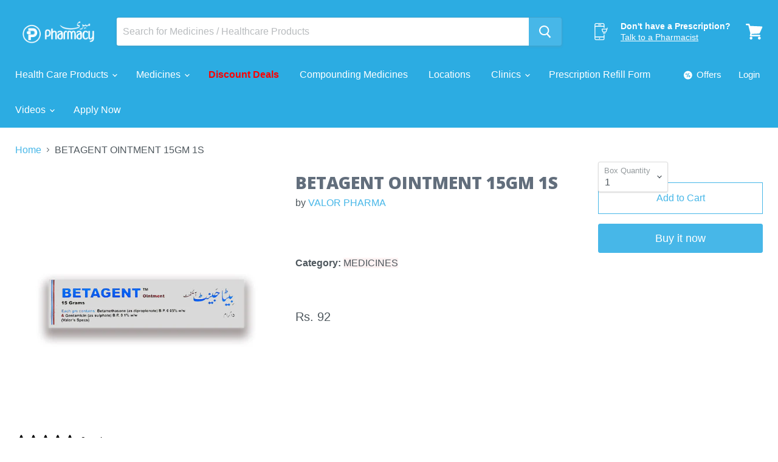

--- FILE ---
content_type: text/html; charset=utf-8
request_url: https://meripharmacy.pk/products/betagent-ointment-15gm-1s
body_size: 32991
content:
<!doctype html>

<style>
  .product-card,
  .grid__item {
    min-height: 300px;
  }
</style>

<style>
  .logolist--container .home-section--content.logolist--inner .slick-dots li button:before {
  content: none;
}
  //meripharmacy.pk/cdn/shop/t/53/assets///meripharmacy.pk/cdn/shop/t/53/assets/custom.css?v=35438613462099963681677236266&v=55322
</style>



  <link rel="preload" as="image" href="//meripharmacy.pk/cdn/shop/products/BETAGENTOINTMENTMENT15GM_700x700.jpg?v=1752792999">



<link rel="preload" as="style" href="https://cdnjs.cloudflare.com/ajax/libs/slick-carousel/1.8.1/slick.css" onload="this.onload=null;this.rel='stylesheet'">
<noscript><link rel="stylesheet" href="https://cdnjs.cloudflare.com/ajax/libs/slick-carousel/1.8.1/slick.css"></noscript>

<link rel="preload" as="style" href="https://cdnjs.cloudflare.com/ajax/libs/slick-carousel/1.8.1/slick-theme.css" onload="this.onload=null;this.rel='stylesheet'">
<noscript><link rel="stylesheet" href="https://cdnjs.cloudflare.com/ajax/libs/slick-carousel/1.8.1/slick-theme.css"></noscript>


<html class="no-js no-touch" lang="en">
  <head>

    <script type="application/ld+json">
{
  "@context": "https://schema.org",
  "@type": "Organization",
  "name": "Meri Pharmacy",
  "url": "https://meripharmacy.pk",
  "logo": "https://meripharmacy.pk/cdn/shop/files/logo_in_white_666x300.png",  
  "sameAs": [
    "https://web.facebook.com/MeriPharmaci/",
    "https://www.instagram.com/meripharmacy_/",
    "https://www.linkedin.com/company/meri-pharmacy/"
    "https://x.com/MeriPharmacy_?s=08"
    "https://www.youtube.com/@meripharmacy"
    
  ],
  "contactPoint": {
    "@type": "ContactPoint",
    "telephone": "+92-300-0446767",
    "contactType": "customer service",
    "areaServed": "PK",
    "availableLanguage": ["English"]
  },
  "address": {
    "@type": "PostalAddress",
    "streetAddress": "Shop no. 11, W45C+GGG Rufi Paradise, Johar Mor Bridge, Block 18       Gulistan-e-Johar, Karachi",
    "addressLocality": "Karachi",
    "addressRegion": "Sindh",
    "postalCode": "74000",
    "addressCountry": "PK"
  }
}
</script>

    <!-- TikTok Pixel Code Start -->
<!-- <script>
!function (w, d, t) {
  w.TiktokAnalyticsObject=t;var ttq=w[t]=w[t]||[];ttq.methods=["page","track","identify","instances","debug","on","off","once","ready","alias","group","enableCookie","disableCookie","holdConsent","revokeConsent","grantConsent"],ttq.setAndDefer=function(t,e){t[e]=function(){t.push([e].concat(Array.prototype.slice.call(arguments,0)))}};for(var i=0;i<ttq.methods.length;i++)ttq.setAndDefer(ttq,ttq.methods[i]);ttq.instance=function(t){for(
var e=ttq._i[t]||[],n=0;n<ttq.methods.length;n++)ttq.setAndDefer(e,ttq.methods[n]);return e},ttq.load=function(e,n){var r="https://analytics.tiktok.com/i18n/pixel/events.js",o=n&&n.partner;ttq._i=ttq._i||{},ttq._i[e]=[],ttq._i[e]._u=r,ttq._t=ttq._t||{},ttq._t[e]=+new Date,ttq._o=ttq._o||{},ttq._o[e]=n||{};n=document.createElement("script")
;n.type="text/javascript",n.async=!0,n.src=r+"?sdkid="+e+"&lib="+t;e=document.getElementsByTagName("script")[0];e.parentNode.insertBefore(n,e)};


  ttq.load('CJS3MC3C77UEOD73PFTG');
  ttq.page();
}(window, document, 'ttq');
</script> -->
    
<!-- TikTok Pixel Code End -->
<!-- Google tag (gtag.js) -->
<!-- <script async src="https://www.googletagmanager.com/gtag/js?id=G-8R3BPKNXPD"></script>
<script>
  window.dataLayer = window.dataLayer || [];
  function gtag(){dataLayer.push(arguments);}
  gtag('js', new Date());

  gtag('config', 'G-8R3BPKNXPD');
</script>                 -->




    <meta charset="utf-8">
    <meta http-equiv="x-ua-compatible" content="IE=edge">

    <link rel="dns-prefetch" href="https://cdnjs.cloudflare.com">
    <link rel="preconnect" href="https://cdnjs.cloudflare.com" crossorigin>
    <link rel="preconnect" href="https://v.shopify.com">
    <link rel="preconnect" href="https://cdn.shopifycloud.com">
	<link rel="stylesheet" href="https://cdnjs.cloudflare.com/ajax/libs/slick-carousel/1.8.1/slick.css" integrity="sha512-wR4oNhLBHf7smjy0K4oqzdWumd+r5/+6QO/vDda76MW5iug4PT7v86FoEkySIJft3XA0Ae6axhIvHrqwm793Nw==" crossorigin="anonymous" referrerpolicy="no-referrer" />
	<link rel="stylesheet" href="https://cdnjs.cloudflare.com/ajax/libs/slick-carousel/1.8.1/slick-theme.css" integrity="sha512-6lLUdeQ5uheMFbWm3CP271l14RsX1xtx+J5x2yeIDkkiBpeVTNhTqijME7GgRKKi6hCqovwCoBTlRBEC20M8Mg==" crossorigin="anonymous" referrerpolicy="no-referrer" />
   
    
   <title>BETAGENT OINTMENT 15GM 1S | Meri Pharmacy</title>
   

    <title>BETAGENT OINTMENT 15GM 1S — Meri Pharmacy</title>

    
     <meta name="description" content="VALOR PHARMA">
     


    
  <link rel="shortcut icon" href="//meripharmacy.pk/cdn/shop/files/p-shaped_32x32.png?v=1621408614" type="image/png">


    <meta name="google-site-verification" content="7zVfelgv_jrDC4pc8ruCPmAzZKuLQTdGDaxCxUzq46g" />    
  
    
      <meta name="robots" content="index, nofollow" />
    
    
    
      <link rel="canonical" href="https://meripharmacy.pk/products/betagent-ointment-15gm-1s" />
    

    <meta name="viewport" content="width=device-width">

    
    















<meta property="og:site_name" content="Meri Pharmacy">
<meta property="og:url" content="https://meripharmacy.pk/products/betagent-ointment-15gm-1s">
<meta property="og:title" content="BETAGENT OINTMENT 15GM 1S">
<meta property="og:type" content="website">
<meta property="og:description" content="VALOR PHARMA">




    
    
    

    
    
    <meta
      property="og:image"
      content="https://meripharmacy.pk/cdn/shop/products/BETAGENTOINTMENTMENT15GM_1200x1200.jpg?v=1752792999"
    />
    <meta
      property="og:image:secure_url"
      content="https://meripharmacy.pk/cdn/shop/products/BETAGENTOINTMENTMENT15GM_1200x1200.jpg?v=1752792999"
    />
    <meta property="og:image:width" content="1200" />
    <meta property="og:image:height" content="1200" />
    
    
    <meta property="og:image:alt" content="BETAGENT OINTMENT 15GM 1S - Meri Pharmacy" />
  









  <meta name="twitter:site" content="@MeriPharmacy_?s=08">








<meta name="twitter:title" content="BETAGENT OINTMENT 15GM 1S">
<meta name="twitter:description" content="VALOR PHARMA">


    
    
    
      
      
      <meta name="twitter:card" content="summary">
    
    
    <meta
      property="twitter:image"
      content="https://meripharmacy.pk/cdn/shop/products/BETAGENTOINTMENTMENT15GM_1200x1200_crop_center.jpg?v=1752792999"
    />
    <meta property="twitter:image:width" content="1200" />
    <meta property="twitter:image:height" content="1200" />
    
    
    <meta property="twitter:image:alt" content="BETAGENT OINTMENT 15GM 1S - Meri Pharmacy" />
  


    
    <link rel="preload" href="" as="font" crossorigin="anonymous">
      
    <link rel="preload" as="style" href="//meripharmacy.pk/cdn/shop/t/53/assets/theme.css?v=160133026279989810401762087750">
   	

    <script>window.performance && window.performance.mark && window.performance.mark('shopify.content_for_header.start');</script><meta name="google-site-verification" content="150SIPBc__dJfRHpe_M5NnilTKA9EOBkL73sTMVdd9A">
<meta id="shopify-digital-wallet" name="shopify-digital-wallet" content="/37748998284/digital_wallets/dialog">
<link rel="alternate" type="application/json+oembed" href="https://meripharmacy.pk/products/betagent-ointment-15gm-1s.oembed">
<script async="async" src="/checkouts/internal/preloads.js?locale=en-PK"></script>
<script id="shopify-features" type="application/json">{"accessToken":"0c5ac2decc80bd1b17c9995e1d4fc871","betas":["rich-media-storefront-analytics"],"domain":"meripharmacy.pk","predictiveSearch":true,"shopId":37748998284,"locale":"en"}</script>
<script>var Shopify = Shopify || {};
Shopify.shop = "meri-pharmacy.myshopify.com";
Shopify.locale = "en";
Shopify.currency = {"active":"PKR","rate":"1.0"};
Shopify.country = "PK";
Shopify.theme = {"name":"homepage section","id":130111996044,"schema_name":"Empire","schema_version":"5.10.0","theme_store_id":838,"role":"main"};
Shopify.theme.handle = "null";
Shopify.theme.style = {"id":null,"handle":null};
Shopify.cdnHost = "meripharmacy.pk/cdn";
Shopify.routes = Shopify.routes || {};
Shopify.routes.root = "/";</script>
<script type="module">!function(o){(o.Shopify=o.Shopify||{}).modules=!0}(window);</script>
<script>!function(o){function n(){var o=[];function n(){o.push(Array.prototype.slice.apply(arguments))}return n.q=o,n}var t=o.Shopify=o.Shopify||{};t.loadFeatures=n(),t.autoloadFeatures=n()}(window);</script>
<script id="shop-js-analytics" type="application/json">{"pageType":"product"}</script>
<script defer="defer" async type="module" src="//meripharmacy.pk/cdn/shopifycloud/shop-js/modules/v2/client.init-shop-cart-sync_BN7fPSNr.en.esm.js"></script>
<script defer="defer" async type="module" src="//meripharmacy.pk/cdn/shopifycloud/shop-js/modules/v2/chunk.common_Cbph3Kss.esm.js"></script>
<script defer="defer" async type="module" src="//meripharmacy.pk/cdn/shopifycloud/shop-js/modules/v2/chunk.modal_DKumMAJ1.esm.js"></script>
<script type="module">
  await import("//meripharmacy.pk/cdn/shopifycloud/shop-js/modules/v2/client.init-shop-cart-sync_BN7fPSNr.en.esm.js");
await import("//meripharmacy.pk/cdn/shopifycloud/shop-js/modules/v2/chunk.common_Cbph3Kss.esm.js");
await import("//meripharmacy.pk/cdn/shopifycloud/shop-js/modules/v2/chunk.modal_DKumMAJ1.esm.js");

  window.Shopify.SignInWithShop?.initShopCartSync?.({"fedCMEnabled":true,"windoidEnabled":true});

</script>
<script>(function() {
  var isLoaded = false;
  function asyncLoad() {
    if (isLoaded) return;
    isLoaded = true;
    var urls = ["https:\/\/swymv3free-01.azureedge.net\/code\/swym-shopify.js?shop=meri-pharmacy.myshopify.com"];
    for (var i = 0; i < urls.length; i++) {
      var s = document.createElement('script');
      s.type = 'text/javascript';
      s.async = true;
      s.src = urls[i];
      var x = document.getElementsByTagName('script')[0];
      x.parentNode.insertBefore(s, x);
    }
  };
  if(window.attachEvent) {
    window.attachEvent('onload', asyncLoad);
  } else {
    window.addEventListener('load', asyncLoad, false);
  }
})();</script>
<script id="__st">var __st={"a":37748998284,"offset":18000,"reqid":"ac0332ca-4f5f-4c32-b18b-7acb0c1d58e3-1769784962","pageurl":"meripharmacy.pk\/products\/betagent-ointment-15gm-1s","u":"48e166c266ca","p":"product","rtyp":"product","rid":7424350617740};</script>
<script>window.ShopifyPaypalV4VisibilityTracking = true;</script>
<script id="captcha-bootstrap">!function(){'use strict';const t='contact',e='account',n='new_comment',o=[[t,t],['blogs',n],['comments',n],[t,'customer']],c=[[e,'customer_login'],[e,'guest_login'],[e,'recover_customer_password'],[e,'create_customer']],r=t=>t.map((([t,e])=>`form[action*='/${t}']:not([data-nocaptcha='true']) input[name='form_type'][value='${e}']`)).join(','),a=t=>()=>t?[...document.querySelectorAll(t)].map((t=>t.form)):[];function s(){const t=[...o],e=r(t);return a(e)}const i='password',u='form_key',d=['recaptcha-v3-token','g-recaptcha-response','h-captcha-response',i],f=()=>{try{return window.sessionStorage}catch{return}},m='__shopify_v',_=t=>t.elements[u];function p(t,e,n=!1){try{const o=window.sessionStorage,c=JSON.parse(o.getItem(e)),{data:r}=function(t){const{data:e,action:n}=t;return t[m]||n?{data:e,action:n}:{data:t,action:n}}(c);for(const[e,n]of Object.entries(r))t.elements[e]&&(t.elements[e].value=n);n&&o.removeItem(e)}catch(o){console.error('form repopulation failed',{error:o})}}const l='form_type',E='cptcha';function T(t){t.dataset[E]=!0}const w=window,h=w.document,L='Shopify',v='ce_forms',y='captcha';let A=!1;((t,e)=>{const n=(g='f06e6c50-85a8-45c8-87d0-21a2b65856fe',I='https://cdn.shopify.com/shopifycloud/storefront-forms-hcaptcha/ce_storefront_forms_captcha_hcaptcha.v1.5.2.iife.js',D={infoText:'Protected by hCaptcha',privacyText:'Privacy',termsText:'Terms'},(t,e,n)=>{const o=w[L][v],c=o.bindForm;if(c)return c(t,g,e,D).then(n);var r;o.q.push([[t,g,e,D],n]),r=I,A||(h.body.append(Object.assign(h.createElement('script'),{id:'captcha-provider',async:!0,src:r})),A=!0)});var g,I,D;w[L]=w[L]||{},w[L][v]=w[L][v]||{},w[L][v].q=[],w[L][y]=w[L][y]||{},w[L][y].protect=function(t,e){n(t,void 0,e),T(t)},Object.freeze(w[L][y]),function(t,e,n,w,h,L){const[v,y,A,g]=function(t,e,n){const i=e?o:[],u=t?c:[],d=[...i,...u],f=r(d),m=r(i),_=r(d.filter((([t,e])=>n.includes(e))));return[a(f),a(m),a(_),s()]}(w,h,L),I=t=>{const e=t.target;return e instanceof HTMLFormElement?e:e&&e.form},D=t=>v().includes(t);t.addEventListener('submit',(t=>{const e=I(t);if(!e)return;const n=D(e)&&!e.dataset.hcaptchaBound&&!e.dataset.recaptchaBound,o=_(e),c=g().includes(e)&&(!o||!o.value);(n||c)&&t.preventDefault(),c&&!n&&(function(t){try{if(!f())return;!function(t){const e=f();if(!e)return;const n=_(t);if(!n)return;const o=n.value;o&&e.removeItem(o)}(t);const e=Array.from(Array(32),(()=>Math.random().toString(36)[2])).join('');!function(t,e){_(t)||t.append(Object.assign(document.createElement('input'),{type:'hidden',name:u})),t.elements[u].value=e}(t,e),function(t,e){const n=f();if(!n)return;const o=[...t.querySelectorAll(`input[type='${i}']`)].map((({name:t})=>t)),c=[...d,...o],r={};for(const[a,s]of new FormData(t).entries())c.includes(a)||(r[a]=s);n.setItem(e,JSON.stringify({[m]:1,action:t.action,data:r}))}(t,e)}catch(e){console.error('failed to persist form',e)}}(e),e.submit())}));const S=(t,e)=>{t&&!t.dataset[E]&&(n(t,e.some((e=>e===t))),T(t))};for(const o of['focusin','change'])t.addEventListener(o,(t=>{const e=I(t);D(e)&&S(e,y())}));const B=e.get('form_key'),M=e.get(l),P=B&&M;t.addEventListener('DOMContentLoaded',(()=>{const t=y();if(P)for(const e of t)e.elements[l].value===M&&p(e,B);[...new Set([...A(),...v().filter((t=>'true'===t.dataset.shopifyCaptcha))])].forEach((e=>S(e,t)))}))}(h,new URLSearchParams(w.location.search),n,t,e,['guest_login'])})(!1,!0)}();</script>
<script integrity="sha256-4kQ18oKyAcykRKYeNunJcIwy7WH5gtpwJnB7kiuLZ1E=" data-source-attribution="shopify.loadfeatures" defer="defer" src="//meripharmacy.pk/cdn/shopifycloud/storefront/assets/storefront/load_feature-a0a9edcb.js" crossorigin="anonymous"></script>
<script data-source-attribution="shopify.dynamic_checkout.dynamic.init">var Shopify=Shopify||{};Shopify.PaymentButton=Shopify.PaymentButton||{isStorefrontPortableWallets:!0,init:function(){window.Shopify.PaymentButton.init=function(){};var t=document.createElement("script");t.src="https://meripharmacy.pk/cdn/shopifycloud/portable-wallets/latest/portable-wallets.en.js",t.type="module",document.head.appendChild(t)}};
</script>
<script data-source-attribution="shopify.dynamic_checkout.buyer_consent">
  function portableWalletsHideBuyerConsent(e){var t=document.getElementById("shopify-buyer-consent"),n=document.getElementById("shopify-subscription-policy-button");t&&n&&(t.classList.add("hidden"),t.setAttribute("aria-hidden","true"),n.removeEventListener("click",e))}function portableWalletsShowBuyerConsent(e){var t=document.getElementById("shopify-buyer-consent"),n=document.getElementById("shopify-subscription-policy-button");t&&n&&(t.classList.remove("hidden"),t.removeAttribute("aria-hidden"),n.addEventListener("click",e))}window.Shopify?.PaymentButton&&(window.Shopify.PaymentButton.hideBuyerConsent=portableWalletsHideBuyerConsent,window.Shopify.PaymentButton.showBuyerConsent=portableWalletsShowBuyerConsent);
</script>
<script>
  function portableWalletsCleanup(e){e&&e.src&&console.error("Failed to load portable wallets script "+e.src);var t=document.querySelectorAll("shopify-accelerated-checkout .shopify-payment-button__skeleton, shopify-accelerated-checkout-cart .wallet-cart-button__skeleton"),e=document.getElementById("shopify-buyer-consent");for(let e=0;e<t.length;e++)t[e].remove();e&&e.remove()}function portableWalletsNotLoadedAsModule(e){e instanceof ErrorEvent&&"string"==typeof e.message&&e.message.includes("import.meta")&&"string"==typeof e.filename&&e.filename.includes("portable-wallets")&&(window.removeEventListener("error",portableWalletsNotLoadedAsModule),window.Shopify.PaymentButton.failedToLoad=e,"loading"===document.readyState?document.addEventListener("DOMContentLoaded",window.Shopify.PaymentButton.init):window.Shopify.PaymentButton.init())}window.addEventListener("error",portableWalletsNotLoadedAsModule);
</script>

<script type="module" src="https://meripharmacy.pk/cdn/shopifycloud/portable-wallets/latest/portable-wallets.en.js" onError="portableWalletsCleanup(this)" crossorigin="anonymous"></script>
<script nomodule>
  document.addEventListener("DOMContentLoaded", portableWalletsCleanup);
</script>

<link id="shopify-accelerated-checkout-styles" rel="stylesheet" media="screen" href="https://meripharmacy.pk/cdn/shopifycloud/portable-wallets/latest/accelerated-checkout-backwards-compat.css" crossorigin="anonymous">
<style id="shopify-accelerated-checkout-cart">
        #shopify-buyer-consent {
  margin-top: 1em;
  display: inline-block;
  width: 100%;
}

#shopify-buyer-consent.hidden {
  display: none;
}

#shopify-subscription-policy-button {
  background: none;
  border: none;
  padding: 0;
  text-decoration: underline;
  font-size: inherit;
  cursor: pointer;
}

#shopify-subscription-policy-button::before {
  box-shadow: none;
}

      </style>

<script>window.performance && window.performance.mark && window.performance.mark('shopify.content_for_header.end');</script>
    <link href="//meripharmacy.pk/cdn/shop/t/53/assets/custom.css?v=35438613462099963681677236266" rel="stylesheet" type="text/css" media="all" />
    <link href="//meripharmacy.pk/cdn/shop/t/53/assets/theme.css?v=160133026279989810401762087750" rel="stylesheet" type="text/css" media="all" />

    <!-- <script src="https://cdnjs.cloudflare.com/ajax/libs/jquery/3.6.1/jquery.min.js" defer></script> -->
  
    
    <script>
      window.Theme = window.Theme || {};
      window.Theme.routes = {
        "root_url": "/",
        "account_url": "/account",
        "account_login_url": "https://shopify.com/37748998284/account?locale=en&region_country=PK",
        "account_logout_url": "/account/logout",
        "account_register_url": "https://shopify.com/37748998284/account?locale=en",
        "account_addresses_url": "/account/addresses",
        "collections_url": "/collections",
        "all_products_collection_url": "/collections/all",
        "search_url": "/search",
        "cart_url": "/cart",
        "cart_add_url": "/cart/add",
        "cart_change_url": "/cart/change",
        "cart_clear_url": "/cart/clear",
        "product_recommendations_url": "/recommendations/products",
      };
    </script>
    
    

  <!-- Meta Pixel Code -->
<!-- <script>
        !function(f,b,e,v,n,t,s)
        {if(f.fbq)return;n=f.fbq=function(){n.callMethod?
        n.callMethod.apply(n,arguments):n.queue.push(arguments)};
        if(!f._fbq)f._fbq=n;n.push=n;n.loaded=!0;n.version='2.0';
        n.queue=[];t=b.createElement(e);t.async=!0;
        t.src=v;s=b.getElementsByTagName(e)[0];
        s.parentNode.insertBefore(t,s)}(window, document,'script',
        'https://connect.facebook.net/en_US/fbevents.js');
        fbq('init', '468080586253948
'); // 
        fbq('track', 'PageView');
    </script>
    <noscript>
        <img height="1" width="1" style="display:none"
        src="https://www.facebook.com/tr?id=468080586253948&ev=PageView&noscript=1"/>
    </noscript> -->
<!-- End Meta Pixel Code --> 

    
    <!-- Facebook Pixel Code -->

<!-- <script>
      !function(f,b,e,v,n,t,s)

      {if(f.fbq)return;n=f.fbq=function(){n.callMethod?

      n.callMethod.apply(n,arguments):n.queue.push(arguments)};

      if(!f._fbq)f._fbq=n;n.push=n;n.loaded=!0;n.version='2.0';

      n.queue=[];t=b.createElement(e);t.async=!0;

      t.src=v;s=b.getElementsByTagName(e)[0];

      s.parentNode.insertBefore(t,s)}(window, document,'script',

      'https://connect.facebook.net/en_US/fbevents.js&#39')

      fbq('init', '501053710909193');

      fbq('track', 'PageView');

      </script>

      <noscript><img height="1" width="1" style="display:none"src="https://www.facebook.com/tr?id=501053710909193&ev=PageView&noscript=1"/></noscript> -->

      <!-- End Facebook Pixel Code -->
  
   <link href="//meripharmacy.pk/cdn/shop/t/53/assets/offersPage.css?v=125036441701120870271677236266" rel="stylesheet" type="text/css" media="all" />
  
 <script>
 let ps_apiURI = "https://swift-api.perfectapps.io/api";
 let ps_storeUrl = "https://swift.perfectapps.io";
 let ps_productId = "7424350617740";
 </script> 
  
  

<meta name="google-site-verification" content="HN8KpcNa4r9qzC-4SNinmQQTuREF-fcC07sucDcK6Vg" />

    
    
 <!-- BEGIN app block: shopify://apps/avada-seo-suite/blocks/avada-seo/15507c6e-1aa3-45d3-b698-7e175e033440 --><script>
  window.AVADA_SEO_ENABLED = true;
</script><!-- BEGIN app snippet: avada-broken-link-manager --><!-- END app snippet --><!-- BEGIN app snippet: avada-seo-site --><!-- END app snippet --><!-- BEGIN app snippet: avada-robot-onpage --><!-- Avada SEO Robot Onpage -->












<!-- END app snippet --><!-- BEGIN app snippet: avada-frequently-asked-questions -->







<!-- END app snippet --><!-- BEGIN app snippet: avada-custom-css --> <!-- BEGIN Avada SEO custom CSS END -->


<!-- END Avada SEO custom CSS END -->
<!-- END app snippet --><!-- BEGIN app snippet: avada-homepage --><!-- END app snippet --><!-- BEGIN app snippet: avada-loading --><style>
  @keyframes avada-rotate {
    0% { transform: rotate(0); }
    100% { transform: rotate(360deg); }
  }

  @keyframes avada-fade-out {
    0% { opacity: 1; visibility: visible; }
    100% { opacity: 0; visibility: hidden; }
  }

  .Avada-LoadingScreen {
    display: none;
    width: 100%;
    height: 100vh;
    top: 0;
    position: fixed;
    z-index: 9999;
    display: flex;
    align-items: center;
    justify-content: center;
  
    background-color: #F2F2F2;
  
  }

  .Avada-LoadingScreen svg {
    animation: avada-rotate 1s linear infinite;
    width: 75px;
    height: 75px;
  }
</style>
<script>
  const themeId = Shopify.theme.id;
  const loadingSettingsValue = {"enabled":false,"loadingColor":"#333333","bgColor":"#F2F2F2","waitTime":0,"durationTime":2,"loadingType":"circle","bgType":"color","sizeLoading":"75","displayShow":"first","bgImage":"","currentLogoId":"","themeIds":[],"loadingImageUrl":"","customLogoThemeIds":{}};
  const loadingType = loadingSettingsValue?.loadingType;
  function renderLoading() {
    new MutationObserver((mutations, observer) => {
      if (document.body) {
        observer.disconnect();
        const loadingDiv = document.createElement('div');
        loadingDiv.className = 'Avada-LoadingScreen';
        if(loadingType === 'custom_logo' || loadingType === 'favicon_logo') {
          const srcLoadingImage = loadingSettingsValue?.customLogoThemeIds[themeId] || '';
          if(srcLoadingImage) {
            loadingDiv.innerHTML = `
            <img alt="Avada logo"  height="600px" loading="eager" fetchpriority="high"
              src="${srcLoadingImage}&width=600"
              width="600px" />
              `
          }
        }
        if(loadingType === 'circle') {
          loadingDiv.innerHTML = `
        <svg viewBox="0 0 40 40" fill="none" xmlns="http://www.w3.org/2000/svg">
          <path d="M20 3.75C11.0254 3.75 3.75 11.0254 3.75 20C3.75 21.0355 2.91053 21.875 1.875 21.875C0.839475 21.875 0 21.0355 0 20C0 8.9543 8.9543 0 20 0C31.0457 0 40 8.9543 40 20C40 31.0457 31.0457 40 20 40C18.9645 40 18.125 39.1605 18.125 38.125C18.125 37.0895 18.9645 36.25 20 36.25C28.9748 36.25 36.25 28.9748 36.25 20C36.25 11.0254 28.9748 3.75 20 3.75Z" fill="#333333"/>
        </svg>
      `;
        }

        document.body.insertBefore(loadingDiv, document.body.firstChild || null);
        const e = '2';
        const t = 'first';
        const o = 'first' === t;
        const a = sessionStorage.getItem('isShowLoadingAvada');
        const n = document.querySelector('.Avada-LoadingScreen');
        if (a && o) return (n.style.display = 'none');
        n.style.display = 'flex';
        const i = document.body;
        i.style.overflow = 'hidden';
        const l = () => {
          i.style.overflow = 'auto';
          n.style.animation = 'avada-fade-out 1s ease-out forwards';
          setTimeout(() => {
            n.style.display = 'none';
          }, 1000);
        };
        if ((o && !a && sessionStorage.setItem('isShowLoadingAvada', true), 'duration_auto' === e)) {
          window.onload = function() {
            l();
          };
          return;
        }
        setTimeout(() => {
          l();
        }, 1000 * e);
      }
    }).observe(document.documentElement, { childList: true, subtree: true });
  };
  function isNullish(value) {
    return value === null || value === undefined;
  }
  const themeIds = '';
  const themeIdsArray = themeIds ? themeIds.split(',') : [];

  if(!isNullish(themeIds) && themeIdsArray.includes(themeId.toString()) && loadingSettingsValue?.enabled) {
    renderLoading();
  }

  if(isNullish(loadingSettingsValue?.themeIds) && loadingSettingsValue?.enabled) {
    renderLoading();
  }
</script>
<!-- END app snippet --><!-- BEGIN app snippet: avada-seo-social-post --><!-- END app snippet -->
<!-- END app block --><!-- BEGIN app block: shopify://apps/klaviyo-email-marketing-sms/blocks/klaviyo-onsite-embed/2632fe16-c075-4321-a88b-50b567f42507 -->












  <script async src="https://static.klaviyo.com/onsite/js/QUR2Pt/klaviyo.js?company_id=QUR2Pt"></script>
  <script>!function(){if(!window.klaviyo){window._klOnsite=window._klOnsite||[];try{window.klaviyo=new Proxy({},{get:function(n,i){return"push"===i?function(){var n;(n=window._klOnsite).push.apply(n,arguments)}:function(){for(var n=arguments.length,o=new Array(n),w=0;w<n;w++)o[w]=arguments[w];var t="function"==typeof o[o.length-1]?o.pop():void 0,e=new Promise((function(n){window._klOnsite.push([i].concat(o,[function(i){t&&t(i),n(i)}]))}));return e}}})}catch(n){window.klaviyo=window.klaviyo||[],window.klaviyo.push=function(){var n;(n=window._klOnsite).push.apply(n,arguments)}}}}();</script>

  
    <script id="viewed_product">
      if (item == null) {
        var _learnq = _learnq || [];

        var MetafieldReviews = null
        var MetafieldYotpoRating = null
        var MetafieldYotpoCount = null
        var MetafieldLooxRating = null
        var MetafieldLooxCount = null
        var okendoProduct = null
        var okendoProductReviewCount = null
        var okendoProductReviewAverageValue = null
        try {
          // The following fields are used for Customer Hub recently viewed in order to add reviews.
          // This information is not part of __kla_viewed. Instead, it is part of __kla_viewed_reviewed_items
          MetafieldReviews = {};
          MetafieldYotpoRating = null
          MetafieldYotpoCount = null
          MetafieldLooxRating = null
          MetafieldLooxCount = null

          okendoProduct = null
          // If the okendo metafield is not legacy, it will error, which then requires the new json formatted data
          if (okendoProduct && 'error' in okendoProduct) {
            okendoProduct = null
          }
          okendoProductReviewCount = okendoProduct ? okendoProduct.reviewCount : null
          okendoProductReviewAverageValue = okendoProduct ? okendoProduct.reviewAverageValue : null
        } catch (error) {
          console.error('Error in Klaviyo onsite reviews tracking:', error);
        }

        var item = {
          Name: "BETAGENT OINTMENT 15GM 1S",
          ProductID: 7424350617740,
          Categories: ["12-12 Discount","Medicines","Oladoc - Promo Code - OD10 - Flat 10% Off on Medicines"],
          ImageURL: "https://meripharmacy.pk/cdn/shop/products/BETAGENTOINTMENTMENT15GM_grande.jpg?v=1752792999",
          URL: "https://meripharmacy.pk/products/betagent-ointment-15gm-1s",
          Brand: "VALOR PHARMA",
          Price: "Rs. 92",
          Value: "92",
          CompareAtPrice: "Rs. 0"
        };
        _learnq.push(['track', 'Viewed Product', item]);
        _learnq.push(['trackViewedItem', {
          Title: item.Name,
          ItemId: item.ProductID,
          Categories: item.Categories,
          ImageUrl: item.ImageURL,
          Url: item.URL,
          Metadata: {
            Brand: item.Brand,
            Price: item.Price,
            Value: item.Value,
            CompareAtPrice: item.CompareAtPrice
          },
          metafields:{
            reviews: MetafieldReviews,
            yotpo:{
              rating: MetafieldYotpoRating,
              count: MetafieldYotpoCount,
            },
            loox:{
              rating: MetafieldLooxRating,
              count: MetafieldLooxCount,
            },
            okendo: {
              rating: okendoProductReviewAverageValue,
              count: okendoProductReviewCount,
            }
          }
        }]);
      }
    </script>
  




  <script>
    window.klaviyoReviewsProductDesignMode = false
  </script>







<!-- END app block --><script src="https://cdn.shopify.com/extensions/6c66d7d0-f631-46bf-8039-ad48ac607ad6/forms-2301/assets/shopify-forms-loader.js" type="text/javascript" defer="defer"></script>
<link href="https://monorail-edge.shopifysvc.com" rel="dns-prefetch">
<script>(function(){if ("sendBeacon" in navigator && "performance" in window) {try {var session_token_from_headers = performance.getEntriesByType('navigation')[0].serverTiming.find(x => x.name == '_s').description;} catch {var session_token_from_headers = undefined;}var session_cookie_matches = document.cookie.match(/_shopify_s=([^;]*)/);var session_token_from_cookie = session_cookie_matches && session_cookie_matches.length === 2 ? session_cookie_matches[1] : "";var session_token = session_token_from_headers || session_token_from_cookie || "";function handle_abandonment_event(e) {var entries = performance.getEntries().filter(function(entry) {return /monorail-edge.shopifysvc.com/.test(entry.name);});if (!window.abandonment_tracked && entries.length === 0) {window.abandonment_tracked = true;var currentMs = Date.now();var navigation_start = performance.timing.navigationStart;var payload = {shop_id: 37748998284,url: window.location.href,navigation_start,duration: currentMs - navigation_start,session_token,page_type: "product"};window.navigator.sendBeacon("https://monorail-edge.shopifysvc.com/v1/produce", JSON.stringify({schema_id: "online_store_buyer_site_abandonment/1.1",payload: payload,metadata: {event_created_at_ms: currentMs,event_sent_at_ms: currentMs}}));}}window.addEventListener('pagehide', handle_abandonment_event);}}());</script>
<script id="web-pixels-manager-setup">(function e(e,d,r,n,o){if(void 0===o&&(o={}),!Boolean(null===(a=null===(i=window.Shopify)||void 0===i?void 0:i.analytics)||void 0===a?void 0:a.replayQueue)){var i,a;window.Shopify=window.Shopify||{};var t=window.Shopify;t.analytics=t.analytics||{};var s=t.analytics;s.replayQueue=[],s.publish=function(e,d,r){return s.replayQueue.push([e,d,r]),!0};try{self.performance.mark("wpm:start")}catch(e){}var l=function(){var e={modern:/Edge?\/(1{2}[4-9]|1[2-9]\d|[2-9]\d{2}|\d{4,})\.\d+(\.\d+|)|Firefox\/(1{2}[4-9]|1[2-9]\d|[2-9]\d{2}|\d{4,})\.\d+(\.\d+|)|Chrom(ium|e)\/(9{2}|\d{3,})\.\d+(\.\d+|)|(Maci|X1{2}).+ Version\/(15\.\d+|(1[6-9]|[2-9]\d|\d{3,})\.\d+)([,.]\d+|)( \(\w+\)|)( Mobile\/\w+|) Safari\/|Chrome.+OPR\/(9{2}|\d{3,})\.\d+\.\d+|(CPU[ +]OS|iPhone[ +]OS|CPU[ +]iPhone|CPU IPhone OS|CPU iPad OS)[ +]+(15[._]\d+|(1[6-9]|[2-9]\d|\d{3,})[._]\d+)([._]\d+|)|Android:?[ /-](13[3-9]|1[4-9]\d|[2-9]\d{2}|\d{4,})(\.\d+|)(\.\d+|)|Android.+Firefox\/(13[5-9]|1[4-9]\d|[2-9]\d{2}|\d{4,})\.\d+(\.\d+|)|Android.+Chrom(ium|e)\/(13[3-9]|1[4-9]\d|[2-9]\d{2}|\d{4,})\.\d+(\.\d+|)|SamsungBrowser\/([2-9]\d|\d{3,})\.\d+/,legacy:/Edge?\/(1[6-9]|[2-9]\d|\d{3,})\.\d+(\.\d+|)|Firefox\/(5[4-9]|[6-9]\d|\d{3,})\.\d+(\.\d+|)|Chrom(ium|e)\/(5[1-9]|[6-9]\d|\d{3,})\.\d+(\.\d+|)([\d.]+$|.*Safari\/(?![\d.]+ Edge\/[\d.]+$))|(Maci|X1{2}).+ Version\/(10\.\d+|(1[1-9]|[2-9]\d|\d{3,})\.\d+)([,.]\d+|)( \(\w+\)|)( Mobile\/\w+|) Safari\/|Chrome.+OPR\/(3[89]|[4-9]\d|\d{3,})\.\d+\.\d+|(CPU[ +]OS|iPhone[ +]OS|CPU[ +]iPhone|CPU IPhone OS|CPU iPad OS)[ +]+(10[._]\d+|(1[1-9]|[2-9]\d|\d{3,})[._]\d+)([._]\d+|)|Android:?[ /-](13[3-9]|1[4-9]\d|[2-9]\d{2}|\d{4,})(\.\d+|)(\.\d+|)|Mobile Safari.+OPR\/([89]\d|\d{3,})\.\d+\.\d+|Android.+Firefox\/(13[5-9]|1[4-9]\d|[2-9]\d{2}|\d{4,})\.\d+(\.\d+|)|Android.+Chrom(ium|e)\/(13[3-9]|1[4-9]\d|[2-9]\d{2}|\d{4,})\.\d+(\.\d+|)|Android.+(UC? ?Browser|UCWEB|U3)[ /]?(15\.([5-9]|\d{2,})|(1[6-9]|[2-9]\d|\d{3,})\.\d+)\.\d+|SamsungBrowser\/(5\.\d+|([6-9]|\d{2,})\.\d+)|Android.+MQ{2}Browser\/(14(\.(9|\d{2,})|)|(1[5-9]|[2-9]\d|\d{3,})(\.\d+|))(\.\d+|)|K[Aa][Ii]OS\/(3\.\d+|([4-9]|\d{2,})\.\d+)(\.\d+|)/},d=e.modern,r=e.legacy,n=navigator.userAgent;return n.match(d)?"modern":n.match(r)?"legacy":"unknown"}(),u="modern"===l?"modern":"legacy",c=(null!=n?n:{modern:"",legacy:""})[u],f=function(e){return[e.baseUrl,"/wpm","/b",e.hashVersion,"modern"===e.buildTarget?"m":"l",".js"].join("")}({baseUrl:d,hashVersion:r,buildTarget:u}),m=function(e){var d=e.version,r=e.bundleTarget,n=e.surface,o=e.pageUrl,i=e.monorailEndpoint;return{emit:function(e){var a=e.status,t=e.errorMsg,s=(new Date).getTime(),l=JSON.stringify({metadata:{event_sent_at_ms:s},events:[{schema_id:"web_pixels_manager_load/3.1",payload:{version:d,bundle_target:r,page_url:o,status:a,surface:n,error_msg:t},metadata:{event_created_at_ms:s}}]});if(!i)return console&&console.warn&&console.warn("[Web Pixels Manager] No Monorail endpoint provided, skipping logging."),!1;try{return self.navigator.sendBeacon.bind(self.navigator)(i,l)}catch(e){}var u=new XMLHttpRequest;try{return u.open("POST",i,!0),u.setRequestHeader("Content-Type","text/plain"),u.send(l),!0}catch(e){return console&&console.warn&&console.warn("[Web Pixels Manager] Got an unhandled error while logging to Monorail."),!1}}}}({version:r,bundleTarget:l,surface:e.surface,pageUrl:self.location.href,monorailEndpoint:e.monorailEndpoint});try{o.browserTarget=l,function(e){var d=e.src,r=e.async,n=void 0===r||r,o=e.onload,i=e.onerror,a=e.sri,t=e.scriptDataAttributes,s=void 0===t?{}:t,l=document.createElement("script"),u=document.querySelector("head"),c=document.querySelector("body");if(l.async=n,l.src=d,a&&(l.integrity=a,l.crossOrigin="anonymous"),s)for(var f in s)if(Object.prototype.hasOwnProperty.call(s,f))try{l.dataset[f]=s[f]}catch(e){}if(o&&l.addEventListener("load",o),i&&l.addEventListener("error",i),u)u.appendChild(l);else{if(!c)throw new Error("Did not find a head or body element to append the script");c.appendChild(l)}}({src:f,async:!0,onload:function(){if(!function(){var e,d;return Boolean(null===(d=null===(e=window.Shopify)||void 0===e?void 0:e.analytics)||void 0===d?void 0:d.initialized)}()){var d=window.webPixelsManager.init(e)||void 0;if(d){var r=window.Shopify.analytics;r.replayQueue.forEach((function(e){var r=e[0],n=e[1],o=e[2];d.publishCustomEvent(r,n,o)})),r.replayQueue=[],r.publish=d.publishCustomEvent,r.visitor=d.visitor,r.initialized=!0}}},onerror:function(){return m.emit({status:"failed",errorMsg:"".concat(f," has failed to load")})},sri:function(e){var d=/^sha384-[A-Za-z0-9+/=]+$/;return"string"==typeof e&&d.test(e)}(c)?c:"",scriptDataAttributes:o}),m.emit({status:"loading"})}catch(e){m.emit({status:"failed",errorMsg:(null==e?void 0:e.message)||"Unknown error"})}}})({shopId: 37748998284,storefrontBaseUrl: "https://meripharmacy.pk",extensionsBaseUrl: "https://extensions.shopifycdn.com/cdn/shopifycloud/web-pixels-manager",monorailEndpoint: "https://monorail-edge.shopifysvc.com/unstable/produce_batch",surface: "storefront-renderer",enabledBetaFlags: ["2dca8a86"],webPixelsConfigList: [{"id":"1637875852","configuration":"{\"accountID\":\"QUR2Pt\",\"webPixelConfig\":\"eyJlbmFibGVBZGRlZFRvQ2FydEV2ZW50cyI6IHRydWV9\"}","eventPayloadVersion":"v1","runtimeContext":"STRICT","scriptVersion":"524f6c1ee37bacdca7657a665bdca589","type":"APP","apiClientId":123074,"privacyPurposes":["ANALYTICS","MARKETING"],"dataSharingAdjustments":{"protectedCustomerApprovalScopes":["read_customer_address","read_customer_email","read_customer_name","read_customer_personal_data","read_customer_phone"]}},{"id":"1400209548","configuration":"{\"webPixelName\":\"Judge.me\"}","eventPayloadVersion":"v1","runtimeContext":"STRICT","scriptVersion":"34ad157958823915625854214640f0bf","type":"APP","apiClientId":683015,"privacyPurposes":["ANALYTICS"],"dataSharingAdjustments":{"protectedCustomerApprovalScopes":["read_customer_email","read_customer_name","read_customer_personal_data","read_customer_phone"]}},{"id":"449052812","configuration":"{\"config\":\"{\\\"pixel_id\\\":\\\"G-5QHTSRLCCM\\\",\\\"gtag_events\\\":[{\\\"type\\\":\\\"purchase\\\",\\\"action_label\\\":\\\"G-5QHTSRLCCM\\\"},{\\\"type\\\":\\\"page_view\\\",\\\"action_label\\\":\\\"G-5QHTSRLCCM\\\"},{\\\"type\\\":\\\"view_item\\\",\\\"action_label\\\":\\\"G-5QHTSRLCCM\\\"},{\\\"type\\\":\\\"search\\\",\\\"action_label\\\":\\\"G-5QHTSRLCCM\\\"},{\\\"type\\\":\\\"add_to_cart\\\",\\\"action_label\\\":\\\"G-5QHTSRLCCM\\\"},{\\\"type\\\":\\\"begin_checkout\\\",\\\"action_label\\\":\\\"G-5QHTSRLCCM\\\"},{\\\"type\\\":\\\"add_payment_info\\\",\\\"action_label\\\":\\\"G-5QHTSRLCCM\\\"}],\\\"enable_monitoring_mode\\\":false}\"}","eventPayloadVersion":"v1","runtimeContext":"OPEN","scriptVersion":"b2a88bafab3e21179ed38636efcd8a93","type":"APP","apiClientId":1780363,"privacyPurposes":[],"dataSharingAdjustments":{"protectedCustomerApprovalScopes":["read_customer_address","read_customer_email","read_customer_name","read_customer_personal_data","read_customer_phone"]}},{"id":"206176396","configuration":"{\"pixel_id\":\"1581072758749575\",\"pixel_type\":\"facebook_pixel\",\"metaapp_system_user_token\":\"-\"}","eventPayloadVersion":"v1","runtimeContext":"OPEN","scriptVersion":"ca16bc87fe92b6042fbaa3acc2fbdaa6","type":"APP","apiClientId":2329312,"privacyPurposes":["ANALYTICS","MARKETING","SALE_OF_DATA"],"dataSharingAdjustments":{"protectedCustomerApprovalScopes":["read_customer_address","read_customer_email","read_customer_name","read_customer_personal_data","read_customer_phone"]}},{"id":"90374284","eventPayloadVersion":"v1","runtimeContext":"LAX","scriptVersion":"3","type":"CUSTOM","privacyPurposes":["ANALYTICS"],"name":"Google Analytics tag (migrated)"},{"id":"shopify-app-pixel","configuration":"{}","eventPayloadVersion":"v1","runtimeContext":"STRICT","scriptVersion":"0450","apiClientId":"shopify-pixel","type":"APP","privacyPurposes":["ANALYTICS","MARKETING"]},{"id":"shopify-custom-pixel","eventPayloadVersion":"v1","runtimeContext":"LAX","scriptVersion":"0450","apiClientId":"shopify-pixel","type":"CUSTOM","privacyPurposes":["ANALYTICS","MARKETING"]}],isMerchantRequest: false,initData: {"shop":{"name":"Meri Pharmacy","paymentSettings":{"currencyCode":"PKR"},"myshopifyDomain":"meri-pharmacy.myshopify.com","countryCode":"PK","storefrontUrl":"https:\/\/meripharmacy.pk"},"customer":null,"cart":null,"checkout":null,"productVariants":[{"price":{"amount":92.0,"currencyCode":"PKR"},"product":{"title":"BETAGENT OINTMENT 15GM 1S","vendor":"VALOR PHARMA","id":"7424350617740","untranslatedTitle":"BETAGENT OINTMENT 15GM 1S","url":"\/products\/betagent-ointment-15gm-1s","type":"MEDICINES"},"id":"41874078761100","image":{"src":"\/\/meripharmacy.pk\/cdn\/shop\/products\/BETAGENTOINTMENTMENT15GM.jpg?v=1752792999"},"sku":"4861","title":"Default Title","untranslatedTitle":"Default Title"}],"purchasingCompany":null},},"https://meripharmacy.pk/cdn","1d2a099fw23dfb22ep557258f5m7a2edbae",{"modern":"","legacy":""},{"shopId":"37748998284","storefrontBaseUrl":"https:\/\/meripharmacy.pk","extensionBaseUrl":"https:\/\/extensions.shopifycdn.com\/cdn\/shopifycloud\/web-pixels-manager","surface":"storefront-renderer","enabledBetaFlags":"[\"2dca8a86\"]","isMerchantRequest":"false","hashVersion":"1d2a099fw23dfb22ep557258f5m7a2edbae","publish":"custom","events":"[[\"page_viewed\",{}],[\"product_viewed\",{\"productVariant\":{\"price\":{\"amount\":92.0,\"currencyCode\":\"PKR\"},\"product\":{\"title\":\"BETAGENT OINTMENT 15GM 1S\",\"vendor\":\"VALOR PHARMA\",\"id\":\"7424350617740\",\"untranslatedTitle\":\"BETAGENT OINTMENT 15GM 1S\",\"url\":\"\/products\/betagent-ointment-15gm-1s\",\"type\":\"MEDICINES\"},\"id\":\"41874078761100\",\"image\":{\"src\":\"\/\/meripharmacy.pk\/cdn\/shop\/products\/BETAGENTOINTMENTMENT15GM.jpg?v=1752792999\"},\"sku\":\"4861\",\"title\":\"Default Title\",\"untranslatedTitle\":\"Default Title\"}}]]"});</script><script>
  window.ShopifyAnalytics = window.ShopifyAnalytics || {};
  window.ShopifyAnalytics.meta = window.ShopifyAnalytics.meta || {};
  window.ShopifyAnalytics.meta.currency = 'PKR';
  var meta = {"product":{"id":7424350617740,"gid":"gid:\/\/shopify\/Product\/7424350617740","vendor":"VALOR PHARMA","type":"MEDICINES","handle":"betagent-ointment-15gm-1s","variants":[{"id":41874078761100,"price":9200,"name":"BETAGENT OINTMENT 15GM 1S","public_title":null,"sku":"4861"}],"remote":false},"page":{"pageType":"product","resourceType":"product","resourceId":7424350617740,"requestId":"ac0332ca-4f5f-4c32-b18b-7acb0c1d58e3-1769784962"}};
  for (var attr in meta) {
    window.ShopifyAnalytics.meta[attr] = meta[attr];
  }
</script>
<script class="analytics">
  (function () {
    var customDocumentWrite = function(content) {
      var jquery = null;

      if (window.jQuery) {
        jquery = window.jQuery;
      } else if (window.Checkout && window.Checkout.$) {
        jquery = window.Checkout.$;
      }

      if (jquery) {
        jquery('body').append(content);
      }
    };

    var hasLoggedConversion = function(token) {
      if (token) {
        return document.cookie.indexOf('loggedConversion=' + token) !== -1;
      }
      return false;
    }

    var setCookieIfConversion = function(token) {
      if (token) {
        var twoMonthsFromNow = new Date(Date.now());
        twoMonthsFromNow.setMonth(twoMonthsFromNow.getMonth() + 2);

        document.cookie = 'loggedConversion=' + token + '; expires=' + twoMonthsFromNow;
      }
    }

    var trekkie = window.ShopifyAnalytics.lib = window.trekkie = window.trekkie || [];
    if (trekkie.integrations) {
      return;
    }
    trekkie.methods = [
      'identify',
      'page',
      'ready',
      'track',
      'trackForm',
      'trackLink'
    ];
    trekkie.factory = function(method) {
      return function() {
        var args = Array.prototype.slice.call(arguments);
        args.unshift(method);
        trekkie.push(args);
        return trekkie;
      };
    };
    for (var i = 0; i < trekkie.methods.length; i++) {
      var key = trekkie.methods[i];
      trekkie[key] = trekkie.factory(key);
    }
    trekkie.load = function(config) {
      trekkie.config = config || {};
      trekkie.config.initialDocumentCookie = document.cookie;
      var first = document.getElementsByTagName('script')[0];
      var script = document.createElement('script');
      script.type = 'text/javascript';
      script.onerror = function(e) {
        var scriptFallback = document.createElement('script');
        scriptFallback.type = 'text/javascript';
        scriptFallback.onerror = function(error) {
                var Monorail = {
      produce: function produce(monorailDomain, schemaId, payload) {
        var currentMs = new Date().getTime();
        var event = {
          schema_id: schemaId,
          payload: payload,
          metadata: {
            event_created_at_ms: currentMs,
            event_sent_at_ms: currentMs
          }
        };
        return Monorail.sendRequest("https://" + monorailDomain + "/v1/produce", JSON.stringify(event));
      },
      sendRequest: function sendRequest(endpointUrl, payload) {
        // Try the sendBeacon API
        if (window && window.navigator && typeof window.navigator.sendBeacon === 'function' && typeof window.Blob === 'function' && !Monorail.isIos12()) {
          var blobData = new window.Blob([payload], {
            type: 'text/plain'
          });

          if (window.navigator.sendBeacon(endpointUrl, blobData)) {
            return true;
          } // sendBeacon was not successful

        } // XHR beacon

        var xhr = new XMLHttpRequest();

        try {
          xhr.open('POST', endpointUrl);
          xhr.setRequestHeader('Content-Type', 'text/plain');
          xhr.send(payload);
        } catch (e) {
          console.log(e);
        }

        return false;
      },
      isIos12: function isIos12() {
        return window.navigator.userAgent.lastIndexOf('iPhone; CPU iPhone OS 12_') !== -1 || window.navigator.userAgent.lastIndexOf('iPad; CPU OS 12_') !== -1;
      }
    };
    Monorail.produce('monorail-edge.shopifysvc.com',
      'trekkie_storefront_load_errors/1.1',
      {shop_id: 37748998284,
      theme_id: 130111996044,
      app_name: "storefront",
      context_url: window.location.href,
      source_url: "//meripharmacy.pk/cdn/s/trekkie.storefront.c59ea00e0474b293ae6629561379568a2d7c4bba.min.js"});

        };
        scriptFallback.async = true;
        scriptFallback.src = '//meripharmacy.pk/cdn/s/trekkie.storefront.c59ea00e0474b293ae6629561379568a2d7c4bba.min.js';
        first.parentNode.insertBefore(scriptFallback, first);
      };
      script.async = true;
      script.src = '//meripharmacy.pk/cdn/s/trekkie.storefront.c59ea00e0474b293ae6629561379568a2d7c4bba.min.js';
      first.parentNode.insertBefore(script, first);
    };
    trekkie.load(
      {"Trekkie":{"appName":"storefront","development":false,"defaultAttributes":{"shopId":37748998284,"isMerchantRequest":null,"themeId":130111996044,"themeCityHash":"6930865183408181099","contentLanguage":"en","currency":"PKR","eventMetadataId":"ff35b849-c177-492b-885e-f29a3d8caa0f"},"isServerSideCookieWritingEnabled":true,"monorailRegion":"shop_domain","enabledBetaFlags":["65f19447","b5387b81"]},"Session Attribution":{},"S2S":{"facebookCapiEnabled":true,"source":"trekkie-storefront-renderer","apiClientId":580111}}
    );

    var loaded = false;
    trekkie.ready(function() {
      if (loaded) return;
      loaded = true;

      window.ShopifyAnalytics.lib = window.trekkie;

      var originalDocumentWrite = document.write;
      document.write = customDocumentWrite;
      try { window.ShopifyAnalytics.merchantGoogleAnalytics.call(this); } catch(error) {};
      document.write = originalDocumentWrite;

      window.ShopifyAnalytics.lib.page(null,{"pageType":"product","resourceType":"product","resourceId":7424350617740,"requestId":"ac0332ca-4f5f-4c32-b18b-7acb0c1d58e3-1769784962","shopifyEmitted":true});

      var match = window.location.pathname.match(/checkouts\/(.+)\/(thank_you|post_purchase)/)
      var token = match? match[1]: undefined;
      if (!hasLoggedConversion(token)) {
        setCookieIfConversion(token);
        window.ShopifyAnalytics.lib.track("Viewed Product",{"currency":"PKR","variantId":41874078761100,"productId":7424350617740,"productGid":"gid:\/\/shopify\/Product\/7424350617740","name":"BETAGENT OINTMENT 15GM 1S","price":"92.00","sku":"4861","brand":"VALOR PHARMA","variant":null,"category":"MEDICINES","nonInteraction":true,"remote":false},undefined,undefined,{"shopifyEmitted":true});
      window.ShopifyAnalytics.lib.track("monorail:\/\/trekkie_storefront_viewed_product\/1.1",{"currency":"PKR","variantId":41874078761100,"productId":7424350617740,"productGid":"gid:\/\/shopify\/Product\/7424350617740","name":"BETAGENT OINTMENT 15GM 1S","price":"92.00","sku":"4861","brand":"VALOR PHARMA","variant":null,"category":"MEDICINES","nonInteraction":true,"remote":false,"referer":"https:\/\/meripharmacy.pk\/products\/betagent-ointment-15gm-1s"});
      }
    });


        var eventsListenerScript = document.createElement('script');
        eventsListenerScript.async = true;
        eventsListenerScript.src = "//meripharmacy.pk/cdn/shopifycloud/storefront/assets/shop_events_listener-3da45d37.js";
        document.getElementsByTagName('head')[0].appendChild(eventsListenerScript);

})();</script>
  <script>
  if (!window.ga || (window.ga && typeof window.ga !== 'function')) {
    window.ga = function ga() {
      (window.ga.q = window.ga.q || []).push(arguments);
      if (window.Shopify && window.Shopify.analytics && typeof window.Shopify.analytics.publish === 'function') {
        window.Shopify.analytics.publish("ga_stub_called", {}, {sendTo: "google_osp_migration"});
      }
      console.error("Shopify's Google Analytics stub called with:", Array.from(arguments), "\nSee https://help.shopify.com/manual/promoting-marketing/pixels/pixel-migration#google for more information.");
    };
    if (window.Shopify && window.Shopify.analytics && typeof window.Shopify.analytics.publish === 'function') {
      window.Shopify.analytics.publish("ga_stub_initialized", {}, {sendTo: "google_osp_migration"});
    }
  }
</script>
<script
  defer
  src="https://meripharmacy.pk/cdn/shopifycloud/perf-kit/shopify-perf-kit-3.1.0.min.js"
  data-application="storefront-renderer"
  data-shop-id="37748998284"
  data-render-region="gcp-us-central1"
  data-page-type="product"
  data-theme-instance-id="130111996044"
  data-theme-name="Empire"
  data-theme-version="5.10.0"
  data-monorail-region="shop_domain"
  data-resource-timing-sampling-rate="10"
  data-shs="true"
  data-shs-beacon="true"
  data-shs-export-with-fetch="true"
  data-shs-logs-sample-rate="1"
  data-shs-beacon-endpoint="https://meripharmacy.pk/api/collect"
></script>
</head>

  <body class="template-product" data-instant-allow-query-string data-reduce-animations>
    
<!-- Google Tag Manager (noscript) -->

<noscript><iframe src="https://www.googletagmanager.com/ns.html?id=GTM-M2RS5V2"

height="0" width="0" style="display:none;visibility:hidden"></iframe></noscript>

<!-- End Google Tag Manager (noscript) -->
    <script>
      document.documentElement.className=document.documentElement.className.replace(/\bno-js\b/,'js');
      if(window.Shopify&&window.Shopify.designMode)document.documentElement.className+=' in-theme-editor';
      if(('ontouchstart' in window)||window.DocumentTouch&&document instanceof DocumentTouch)document.documentElement.className=document.documentElement.className.replace(/\bno-touch\b/,'has-touch');
    </script>
    <a class="skip-to-main" href="#site-main">Skip to content</a>
    <div id="shopify-section-static-announcement" class="shopify-section site-announcement"><script
  type="application/json"
  data-section-id="static-announcement"
  data-section-type="static-announcement">
</script>









  


</div>
    <header
      class="site-header site-header-nav--open"
      role="banner"
      data-site-header
    >
      <div id="shopify-section-static-header" class="shopify-section site-header-wrapper"><script
  type="application/json"
  data-section-id="static-header"
  data-section-type="static-header"
  data-section-data>
  {
    "settings": {
      "sticky_header": true,
      "live_search": {
        "enable": true,
        "enable_images": true,
        "enable_content": true,
        "money_format": "Rs. {{amount_no_decimals}}",
        "show_mobile_search_bar": true,
        "context": {
          "view_all_results": "View all results",
          "view_all_products": "View all products",
          "content_results": {
            "title": "Pages \u0026amp; Posts",
            "no_results": "No results."
          },
          "no_results_products": {
            "title": "No products for “*terms*”.",
            "title_in_category": "No products for “*terms*” in *category*.",
            "message": "Sorry, we couldn’t find any matches."
          }
        }
      }
    }
  }
</script>




<style data-shopify>
  .site-logo {
    max-width: 150px;
  }

  .site-logo-image {
    max-height: 64px;
  }
</style>

<div
  class="
    site-header-main
    
      site-header--full-width
    
  "
  data-site-header-main
  data-site-header-sticky
  
    data-site-header-mobile-search-bar
  
>
  <button class="site-header-menu-toggle" data-menu-toggle>
    <div class="site-header-menu-toggle--button" tabindex="-1">
      <span class="toggle-icon--bar toggle-icon--bar-top"></span>
      <span class="toggle-icon--bar toggle-icon--bar-middle"></span>
      <span class="toggle-icon--bar toggle-icon--bar-bottom"></span>
      <span class="visually-hidden">Menu</span>
    </div>
  </button>

  

  <div
    class="
      site-header-main-content
      
        small-promo-enabled
      
    "
  >
    <div class="site-header-logo">
      <a
        class="site-logo"
        href="/">
        
          
          

          

  

  <img
    
      src="//meripharmacy.pk/cdn/shop/files/logo_in_white_333x150.png?v=1640449981"
    
    alt="Meri Pharmacy logo"

    
      data-rimg
      srcset="//meripharmacy.pk/cdn/shop/files/logo_in_white_333x150.png?v=1640449981 1x, //meripharmacy.pk/cdn/shop/files/logo_in_white_666x300.png?v=1640449981 2x, //meripharmacy.pk/cdn/shop/files/logo_in_white_999x450.png?v=1640449981 3x, //meripharmacy.pk/cdn/shop/files/logo_in_white_1332x600.png?v=1640449981 4x"
    

    class="site-logo-image"
    
    
  >




        
      </a>
    </div>

    





<div class="live-search" data-live-search><form
    class="
      live-search-form
      form-fields-inline
      
    "
    action="/search"
    method="get"
    role="search"
    aria-label="Product"
    data-live-search-form
  >
    <input type="hidden" name="type" value="article,page,product">
    <div class="form-field no-label"><input
        class="form-field-input live-search-form-field"
        type="text"
        name="q"
        aria-label="Search"
        placeholder="Search for Medicines / Healthcare Products"
        
        autocomplete="off"
        data-live-search-input>
      <button
        class="live-search-takeover-cancel"
        type="button"
        data-live-search-takeover-cancel>
        Cancel
      </button>

      <button
        class="live-search-button"
        type="submit"
        aria-label="Search"
        data-live-search-submit
      >
        <span class="search-icon search-icon--inactive">
          <svg
  aria-hidden="true"
  focusable="false"
  role="presentation"
  xmlns="http://www.w3.org/2000/svg"
  width="20"
  height="21"
  viewBox="0 0 20 21"
>
  <path fill="currentColor" fill-rule="evenodd" d="M12.514 14.906a8.264 8.264 0 0 1-4.322 1.21C3.668 16.116 0 12.513 0 8.07 0 3.626 3.668.023 8.192.023c4.525 0 8.193 3.603 8.193 8.047 0 2.033-.769 3.89-2.035 5.307l4.999 5.552-1.775 1.597-5.06-5.62zm-4.322-.843c3.37 0 6.102-2.684 6.102-5.993 0-3.31-2.732-5.994-6.102-5.994S2.09 4.76 2.09 8.07c0 3.31 2.732 5.993 6.102 5.993z"/>
</svg>
        </span>
        <span class="search-icon search-icon--active">
          <svg
  aria-hidden="true"
  focusable="false"
  role="presentation"
  width="26"
  height="26"
  viewBox="0 0 26 26"
  xmlns="http://www.w3.org/2000/svg"
>
  <g fill-rule="nonzero" fill="currentColor">
    <path d="M13 26C5.82 26 0 20.18 0 13S5.82 0 13 0s13 5.82 13 13-5.82 13-13 13zm0-3.852a9.148 9.148 0 1 0 0-18.296 9.148 9.148 0 0 0 0 18.296z" opacity=".29"/><path d="M13 26c7.18 0 13-5.82 13-13a1.926 1.926 0 0 0-3.852 0A9.148 9.148 0 0 1 13 22.148 1.926 1.926 0 0 0 13 26z"/>
  </g>
</svg>
        </span>
      </button>
    </div>

    <div class="search-flydown" data-live-search-flydown>
      <div class="search-flydown--placeholder" data-live-search-placeholder>
        <div class="search-flydown--product-items">
          
            <a class="search-flydown--product search-flydown--product" href="#">
              
                <div class="search-flydown--product-image">
                  <svg class="placeholder--image placeholder--content-image" xmlns="http://www.w3.org/2000/svg" viewBox="0 0 525.5 525.5"><path d="M324.5 212.7H203c-1.6 0-2.8 1.3-2.8 2.8V308c0 1.6 1.3 2.8 2.8 2.8h121.6c1.6 0 2.8-1.3 2.8-2.8v-92.5c0-1.6-1.3-2.8-2.9-2.8zm1.1 95.3c0 .6-.5 1.1-1.1 1.1H203c-.6 0-1.1-.5-1.1-1.1v-92.5c0-.6.5-1.1 1.1-1.1h121.6c.6 0 1.1.5 1.1 1.1V308z"/><path d="M210.4 299.5H240v.1s.1 0 .2-.1h75.2v-76.2h-105v76.2zm1.8-7.2l20-20c1.6-1.6 3.8-2.5 6.1-2.5s4.5.9 6.1 2.5l1.5 1.5 16.8 16.8c-12.9 3.3-20.7 6.3-22.8 7.2h-27.7v-5.5zm101.5-10.1c-20.1 1.7-36.7 4.8-49.1 7.9l-16.9-16.9 26.3-26.3c1.6-1.6 3.8-2.5 6.1-2.5s4.5.9 6.1 2.5l27.5 27.5v7.8zm-68.9 15.5c9.7-3.5 33.9-10.9 68.9-13.8v13.8h-68.9zm68.9-72.7v46.8l-26.2-26.2c-1.9-1.9-4.5-3-7.3-3s-5.4 1.1-7.3 3l-26.3 26.3-.9-.9c-1.9-1.9-4.5-3-7.3-3s-5.4 1.1-7.3 3l-18.8 18.8V225h101.4z"/><path d="M232.8 254c4.6 0 8.3-3.7 8.3-8.3s-3.7-8.3-8.3-8.3-8.3 3.7-8.3 8.3 3.7 8.3 8.3 8.3zm0-14.9c3.6 0 6.6 2.9 6.6 6.6s-2.9 6.6-6.6 6.6-6.6-2.9-6.6-6.6 3-6.6 6.6-6.6z"/></svg>
                </div>
              

              <div class="search-flydown--product-text">
                <span class="search-flydown--product-title placeholder--content-text"></span>
                <span class="search-flydown--product-price placeholder--content-text"></span>
              </div>
            </a>
          
            <a class="search-flydown--product search-flydown--product" href="#">
              
                <div class="search-flydown--product-image">
                  <svg class="placeholder--image placeholder--content-image" xmlns="http://www.w3.org/2000/svg" viewBox="0 0 525.5 525.5"><path d="M324.5 212.7H203c-1.6 0-2.8 1.3-2.8 2.8V308c0 1.6 1.3 2.8 2.8 2.8h121.6c1.6 0 2.8-1.3 2.8-2.8v-92.5c0-1.6-1.3-2.8-2.9-2.8zm1.1 95.3c0 .6-.5 1.1-1.1 1.1H203c-.6 0-1.1-.5-1.1-1.1v-92.5c0-.6.5-1.1 1.1-1.1h121.6c.6 0 1.1.5 1.1 1.1V308z"/><path d="M210.4 299.5H240v.1s.1 0 .2-.1h75.2v-76.2h-105v76.2zm1.8-7.2l20-20c1.6-1.6 3.8-2.5 6.1-2.5s4.5.9 6.1 2.5l1.5 1.5 16.8 16.8c-12.9 3.3-20.7 6.3-22.8 7.2h-27.7v-5.5zm101.5-10.1c-20.1 1.7-36.7 4.8-49.1 7.9l-16.9-16.9 26.3-26.3c1.6-1.6 3.8-2.5 6.1-2.5s4.5.9 6.1 2.5l27.5 27.5v7.8zm-68.9 15.5c9.7-3.5 33.9-10.9 68.9-13.8v13.8h-68.9zm68.9-72.7v46.8l-26.2-26.2c-1.9-1.9-4.5-3-7.3-3s-5.4 1.1-7.3 3l-26.3 26.3-.9-.9c-1.9-1.9-4.5-3-7.3-3s-5.4 1.1-7.3 3l-18.8 18.8V225h101.4z"/><path d="M232.8 254c4.6 0 8.3-3.7 8.3-8.3s-3.7-8.3-8.3-8.3-8.3 3.7-8.3 8.3 3.7 8.3 8.3 8.3zm0-14.9c3.6 0 6.6 2.9 6.6 6.6s-2.9 6.6-6.6 6.6-6.6-2.9-6.6-6.6 3-6.6 6.6-6.6z"/></svg>
                </div>
              

              <div class="search-flydown--product-text">
                <span class="search-flydown--product-title placeholder--content-text"></span>
                <span class="search-flydown--product-price placeholder--content-text"></span>
              </div>
            </a>
          
            <a class="search-flydown--product search-flydown--product" href="#">
              
                <div class="search-flydown--product-image">
                  <svg class="placeholder--image placeholder--content-image" xmlns="http://www.w3.org/2000/svg" viewBox="0 0 525.5 525.5"><path d="M324.5 212.7H203c-1.6 0-2.8 1.3-2.8 2.8V308c0 1.6 1.3 2.8 2.8 2.8h121.6c1.6 0 2.8-1.3 2.8-2.8v-92.5c0-1.6-1.3-2.8-2.9-2.8zm1.1 95.3c0 .6-.5 1.1-1.1 1.1H203c-.6 0-1.1-.5-1.1-1.1v-92.5c0-.6.5-1.1 1.1-1.1h121.6c.6 0 1.1.5 1.1 1.1V308z"/><path d="M210.4 299.5H240v.1s.1 0 .2-.1h75.2v-76.2h-105v76.2zm1.8-7.2l20-20c1.6-1.6 3.8-2.5 6.1-2.5s4.5.9 6.1 2.5l1.5 1.5 16.8 16.8c-12.9 3.3-20.7 6.3-22.8 7.2h-27.7v-5.5zm101.5-10.1c-20.1 1.7-36.7 4.8-49.1 7.9l-16.9-16.9 26.3-26.3c1.6-1.6 3.8-2.5 6.1-2.5s4.5.9 6.1 2.5l27.5 27.5v7.8zm-68.9 15.5c9.7-3.5 33.9-10.9 68.9-13.8v13.8h-68.9zm68.9-72.7v46.8l-26.2-26.2c-1.9-1.9-4.5-3-7.3-3s-5.4 1.1-7.3 3l-26.3 26.3-.9-.9c-1.9-1.9-4.5-3-7.3-3s-5.4 1.1-7.3 3l-18.8 18.8V225h101.4z"/><path d="M232.8 254c4.6 0 8.3-3.7 8.3-8.3s-3.7-8.3-8.3-8.3-8.3 3.7-8.3 8.3 3.7 8.3 8.3 8.3zm0-14.9c3.6 0 6.6 2.9 6.6 6.6s-2.9 6.6-6.6 6.6-6.6-2.9-6.6-6.6 3-6.6 6.6-6.6z"/></svg>
                </div>
              

              <div class="search-flydown--product-text">
                <span class="search-flydown--product-title placeholder--content-text"></span>
                <span class="search-flydown--product-price placeholder--content-text"></span>
              </div>
            </a>
          
        </div>
      </div>

      <div class="search-flydown--results search-flydown--results--content-enabled" data-live-search-results></div>

      
    </div>
  </form>
</div>


    
      <div class="small-promo">
        
          <span
            class="
              small-promo-icon
              
                small-promo-icon--svg
              
            "
          >
            
              


            <svg class="icon-cell-phone "    aria-hidden="true"    focusable="false"    role="presentation"    xmlns="http://www.w3.org/2000/svg" width="44" height="44" viewBox="0 0 44 44" fill="none" xmlns="http://www.w3.org/2000/svg">      <path d="M17.8748 38.8663C18.128 38.8663 18.3332 39.0715 18.3332 39.3246C18.3332 39.5778 18.128 39.783 17.8748 39.783C17.6217 39.783 17.4165 39.5778 17.4165 39.3246C17.4165 39.0715 17.6217 38.8663 17.8748 38.8663" stroke="currentColor" stroke-width="2" stroke-linecap="round" stroke-linejoin="round"/>      <path d="M5.95835 11.9167V4.58334C5.94513 3.62461 6.3131 2.69985 6.9814 2.0123C7.64969 1.32475 8.56363 0.930674 9.52235 0.916672H17.875" stroke="currentColor" stroke-width="2" stroke-linecap="round" stroke-linejoin="round"/>      <path d="M29.7918 11.9167V4.58334C29.7823 3.61384 29.3929 2.68675 28.7073 2.00117C28.0218 1.3156 27.0947 0.926224 26.1252 0.916672H16.9585" stroke="currentColor" stroke-width="2" stroke-linecap="round" stroke-linejoin="round"/>      <path d="M29.7917 30.25V40.3333C29.7917 42.3592 27.533 43.0833 25.564 43.0833H9.52235C8.56363 43.0693 7.64969 42.6753 6.9814 41.9877C6.3131 41.3002 5.94513 40.3754 5.95835 39.4167V11.9167" stroke="currentColor" stroke-width="2" stroke-linecap="round" stroke-linejoin="round"/>      <path d="M29.7918 35.75H5.9585" stroke="currentColor" stroke-width="2" stroke-linecap="round" stroke-linejoin="round"/>      <path d="M29.7918 8.25H5.9585" stroke="currentColor" stroke-width="2" stroke-linecap="round" stroke-linejoin="round"/>      <path d="M15.125 4.58333H21.5417" stroke="currentColor" stroke-width="2" stroke-linecap="round" stroke-linejoin="round"/>      <path d="M38.0418 12.8333L34.5951 22.3135C34.5308 22.4903 34.4135 22.6431 34.2594 22.751C34.1052 22.8589 33.9216 22.9167 33.7334 22.9167H27.1719C26.9933 22.9169 26.8186 22.865 26.6691 22.7673C26.5196 22.6696 26.4019 22.5303 26.3304 22.3667L24.3651 16.8667C24.3041 16.7269 24.2789 16.5742 24.2919 16.4222C24.3048 16.2703 24.3554 16.124 24.4392 15.9966C24.5229 15.8691 24.6371 15.7646 24.7714 15.6925C24.9058 15.6203 25.056 15.5828 25.2084 15.5833H37.0334" stroke="currentColor" stroke-width="2" stroke-linecap="round" stroke-linejoin="round"/>      <path d="M28.4168 25.5746C28.67 25.5746 28.8752 25.7798 28.8752 26.033C28.8752 26.2861 28.67 26.4913 28.4168 26.4913C28.1637 26.4913 27.9585 26.2861 27.9585 26.033C27.9585 25.7798 28.1637 25.5746 28.4168 25.5746" stroke="currentColor" stroke-width="2" stroke-linecap="round" stroke-linejoin="round"/>      <path d="M31.6248 25.5746C31.878 25.5746 32.0832 25.7798 32.0832 26.033C32.0832 26.2861 31.878 26.4913 31.6248 26.4913C31.3717 26.4913 31.1665 26.2861 31.1665 26.033C31.1665 25.7798 31.3717 25.5746 31.6248 25.5746" stroke="currentColor" stroke-width="2" stroke-linecap="round" stroke-linejoin="round"/>    </svg>                                                                                      

            
          </span>
        

        <div class="small-promo-content">
          

          
            <div class="small-promo-text-mobile">
              <p><strong>Don't have a Prescription?  </strong></p><p><a href="https://wa.me/923200446767" target="_blank" title="+92 320 044 6767">Talk to a Pharmacist</a></p>
            </div>
          

          
            <div class="small-promo-text-desktop">
              <p><strong>Don't have a Prescription?  </strong></p><p><a href="https://wa.me/923200446767" title="+92 320 044 6767">Talk to a Pharmacist</a></p>
            </div>
          
        </div>

        
          <a
            class="small-promo--link"
            href="https://wa.me/923200446767"
          >
          </a>
        

      </div>

    
  </div>

  <div class="site-header-cart">
    <a class="site-header-cart--button" href="/cart">
      <span
        class="site-header-cart--count "
        data-header-cart-count="">
      </span>

      <svg
  aria-hidden="true"
  focusable="false"
  role="presentation"
  width="28"
  height="26"
  viewBox="0 10 28 26"
  xmlns="http://www.w3.org/2000/svg"
>
  <path fill="currentColor" fill-rule="evenodd" d="M26.15 14.488L6.977 13.59l-.666-2.661C6.159 10.37 5.704 10 5.127 10H1.213C.547 10 0 10.558 0 11.238c0 .68.547 1.238 1.213 1.238h2.974l3.337 13.249-.82 3.465c-.092.371 0 .774.212 1.053.243.31.576.465.94.465H22.72c.667 0 1.214-.558 1.214-1.239 0-.68-.547-1.238-1.214-1.238H9.434l.333-1.423 12.135-.589c.455-.03.85-.31 1.032-.712l4.247-9.286c.181-.34.151-.774-.06-1.144-.212-.34-.577-.589-.97-.589zM22.297 36c-1.256 0-2.275-1.04-2.275-2.321 0-1.282 1.019-2.322 2.275-2.322s2.275 1.04 2.275 2.322c0 1.281-1.02 2.321-2.275 2.321zM10.92 33.679C10.92 34.96 9.9 36 8.646 36 7.39 36 6.37 34.96 6.37 33.679c0-1.282 1.019-2.322 2.275-2.322s2.275 1.04 2.275 2.322z"/>
</svg>
      <span class="visually-hidden">View cart</span>
    </a>
  </div>
</div>

<div
  class="
    site-navigation-wrapper

    
      site-navigation--has-actions
    

    
      site-header--full-width
    
  "
  data-site-navigation
  id="site-header-nav"
>
  <nav
    class="site-navigation"
    aria-label="Main"
  >
    




<ul
  class="navmenu navmenu-depth-1"
  data-navmenu
  aria-label="Main Menu"
>
  
    
    

    
    
    
    
    
<li
      class="navmenu-item      navmenu-item-parent      navmenu-id-health-care-products      "
      
      data-navmenu-parent
      
    >
      <a
        class="navmenu-link navmenu-link-parent "
        href="https://meripharmacy.pk/search?type=article%2Cpage%2Cproduct&q=health*+care*+products*"
        
          aria-haspopup="true"
          aria-expanded="false"
        
      >
        Health Care Products
        
          <span
            class="navmenu-icon navmenu-icon-depth-1"
            data-navmenu-trigger
          >
            <svg
  aria-hidden="true"
  focusable="false"
  role="presentation"
  width="8"
  height="6"
  viewBox="0 0 8 6"
  fill="none"
  xmlns="http://www.w3.org/2000/svg"
>
<path class="icon-chevron-down-left" d="M4 4.5L7 1.5" stroke="currentColor" stroke-width="1.25" stroke-linecap="square"/>
<path class="icon-chevron-down-right" d="M4 4.5L1 1.5" stroke="currentColor" stroke-width="1.25" stroke-linecap="square"/>
</svg>

          </span>
        
      </a>

      
        











<ul
  class="navmenu navmenu-depth-2 navmenu-submenu"
  data-navmenu
  
  data-navmenu-submenu
  aria-label="Main Menu"
>
  
    

    
    

    
    

    
      <li
        class="navmenu-item navmenu-id-sexual-and-reproductive-health"
      >
        <a
          class="navmenu-link "
          href="/collections/sexual-reproductive-health-care"
        >
          Sexual and reproductive health 
</a>
      </li>
    
  
    

    
    

    
    

    
      <li
        class="navmenu-item navmenu-id-skin-care"
      >
        <a
          class="navmenu-link "
          href="/collections/skin-care"
        >
          Skin Care
</a>
      </li>
    
  
    

    
    

    
    

    
      <li
        class="navmenu-item navmenu-id-baby-and-child-care"
      >
        <a
          class="navmenu-link "
          href="/collections/baby-child-care"
        >
          Baby and Child care
</a>
      </li>
    
  
    

    
    

    
    

    
      <li
        class="navmenu-item navmenu-id-health-supplements"
      >
        <a
          class="navmenu-link "
          href="/collections/nutrifactor"
        >
          Health Supplements
</a>
      </li>
    
  
    

    
    

    
    

    
      <li
        class="navmenu-item navmenu-id-mental-health-and-wellness"
      >
        <a
          class="navmenu-link "
          href="/collections/mental-health-wellness"
        >
          Mental health and Wellness
</a>
      </li>
    
  
    

    
    

    
    

    
      <li
        class="navmenu-item navmenu-id-medical-devices-and-equipment"
      >
        <a
          class="navmenu-link "
          href="/collections/medical-devices-equipment"
        >
          Medical devices and equipment
</a>
      </li>
    
  
</ul>

      
    </li>
  
    
    

    
    
    
    
    
<li
      class="navmenu-item      navmenu-item-parent      navmenu-id-medicines      "
      
      data-navmenu-parent
      
    >
      <a
        class="navmenu-link navmenu-link-parent "
        href="/collections/online-medicine-order"
        
          aria-haspopup="true"
          aria-expanded="false"
        
      >
        Medicines
        
          <span
            class="navmenu-icon navmenu-icon-depth-1"
            data-navmenu-trigger
          >
            <svg
  aria-hidden="true"
  focusable="false"
  role="presentation"
  width="8"
  height="6"
  viewBox="0 0 8 6"
  fill="none"
  xmlns="http://www.w3.org/2000/svg"
>
<path class="icon-chevron-down-left" d="M4 4.5L7 1.5" stroke="currentColor" stroke-width="1.25" stroke-linecap="square"/>
<path class="icon-chevron-down-right" d="M4 4.5L1 1.5" stroke="currentColor" stroke-width="1.25" stroke-linecap="square"/>
</svg>

          </span>
        
      </a>

      
        











<ul
  class="navmenu navmenu-depth-2 navmenu-submenu"
  data-navmenu
  
  data-navmenu-submenu
  aria-label="Main Menu"
>
  
    

    
    

    
    

    
      <li
        class="navmenu-item navmenu-id-acidity-care"
      >
        <a
          class="navmenu-link "
          href="/collections/acidity-ulcers"
        >
          Acidity Care
</a>
      </li>
    
  
    

    
    

    
    

    
      <li
        class="navmenu-item navmenu-id-anemia-care"
      >
        <a
          class="navmenu-link "
          href="/collections/anemia"
        >
          Anemia Care
</a>
      </li>
    
  
    

    
    

    
    

    
      <li
        class="navmenu-item navmenu-id-allergies-care"
      >
        <a
          class="navmenu-link "
          href="/collections/allergies"
        >
          Allergies Care
</a>
      </li>
    
  
    

    
    

    
    

    
      <li
        class="navmenu-item navmenu-id-asthma-care"
      >
        <a
          class="navmenu-link "
          href="/collections/asthma-care"
        >
          Asthma Care
</a>
      </li>
    
  
    

    
    

    
    

    
      <li
        class="navmenu-item navmenu-id-bacteria-viral-and-infections-care"
      >
        <a
          class="navmenu-link "
          href="/collections/bacteria-viral-infections-care"
        >
          Bacteria, Viral and Infections Care
</a>
      </li>
    
  
    

    
    

    
    

    
      <li
        class="navmenu-item navmenu-id-cold-fever-flu-and-cough-care"
      >
        <a
          class="navmenu-link "
          href="/collections/cold-fever-cough-and-flu-care"
        >
          Cold, fever, flu and cough care
</a>
      </li>
    
  
    

    
    

    
    

    
      <li
        class="navmenu-item navmenu-id-diabetes-care"
      >
        <a
          class="navmenu-link "
          href="/collections/diabetes-care-management"
        >
          Diabetes care
</a>
      </li>
    
  
    

    
    

    
    

    
      <li
        class="navmenu-item navmenu-id-pain-management"
      >
        <a
          class="navmenu-link "
          href="/collections/pain-management"
        >
          Pain management
</a>
      </li>
    
  
    

    
    

    
    

    
      <li
        class="navmenu-item navmenu-id-epilepsy-and-seizures-care"
      >
        <a
          class="navmenu-link "
          href="/collections/epilepsy-seizures"
        >
          Epilepsy and seizures care
</a>
      </li>
    
  
    

    
    

    
    

    
      <li
        class="navmenu-item navmenu-id-acidity-and-ulcers-care"
      >
        <a
          class="navmenu-link "
          href="/collections/acidity-ulcers"
        >
          Acidity and ulcers care
</a>
      </li>
    
  
</ul>

      
    </li>
  
    
    

    
    
    
    
    
<li
      class="navmenu-item            navmenu-id-strong-style-color-red-animation-fadeblink-1s-infinite-discount-deals-strong-style-keyframes-fadeblink-0-100-opacity-1-50-opacity-0-2-style      "
      
      
      
    >
      <a
        class="navmenu-link  "
        href="/collections/discount-deals"
        
      >
        <strong style="color: red; animation: fadeBlink 1s infinite;">   Discount Deals </strong>  <style>   @keyframes fadeBlink { 0%, 100% { opacity: 1; } 50% { opacity: 0.2; } } </style>
        
      </a>

      
    </li>
  
    
    

    
    
    
    
    
<li
      class="navmenu-item            navmenu-id-compounding-medicines      "
      
      
      
    >
      <a
        class="navmenu-link  "
        href="/collections/meri-dawaai"
        
      >
        Compounding Medicines
        
      </a>

      
    </li>
  
    
    

    
    
    
    
    
<li
      class="navmenu-item            navmenu-id-locations      "
      
      
      
    >
      <a
        class="navmenu-link  "
        href="https://meripharmacy.pk/pages/locations"
        
      >
        Locations
        
      </a>

      
    </li>
  
    
    

    
    
    
    
    
<li
      class="navmenu-item      navmenu-item-parent      navmenu-id-clinics      "
      
      data-navmenu-parent
      
    >
      <a
        class="navmenu-link navmenu-link-parent "
        href="/pages/clinic"
        
          aria-haspopup="true"
          aria-expanded="false"
        
      >
        Clinics
        
          <span
            class="navmenu-icon navmenu-icon-depth-1"
            data-navmenu-trigger
          >
            <svg
  aria-hidden="true"
  focusable="false"
  role="presentation"
  width="8"
  height="6"
  viewBox="0 0 8 6"
  fill="none"
  xmlns="http://www.w3.org/2000/svg"
>
<path class="icon-chevron-down-left" d="M4 4.5L7 1.5" stroke="currentColor" stroke-width="1.25" stroke-linecap="square"/>
<path class="icon-chevron-down-right" d="M4 4.5L1 1.5" stroke="currentColor" stroke-width="1.25" stroke-linecap="square"/>
</svg>

          </span>
        
      </a>

      
        











<ul
  class="navmenu navmenu-depth-2 navmenu-submenu"
  data-navmenu
  
  data-navmenu-submenu
  aria-label="Main Menu"
>
  
    

    
    

    
    

    
      <li
        class="navmenu-item navmenu-id-services"
      >
        <a
          class="navmenu-link "
          href="/pages/clinic"
        >
          Services
</a>
      </li>
    
  
    

    
    

    
    

    
      <li
        class="navmenu-item navmenu-id-request-for-services"
      >
        <a
          class="navmenu-link "
          href="/pages/request-for-services"
        >
          Request for Services
</a>
      </li>
    
  
</ul>

      
    </li>
  
    
    

    
    
    
    
    
<li
      class="navmenu-item            navmenu-id-prescription-refill-form      "
      
      
      
    >
      <a
        class="navmenu-link  "
        href="https://meripharmacy.pk/pages/prescription-refill-form"
        
      >
        Prescription Refill Form
        
      </a>

      
    </li>
  
    
    

    
    
    
    
    
<li
      class="navmenu-item      navmenu-item-parent      navmenu-id-videos      "
      
      data-navmenu-parent
      
    >
      <a
        class="navmenu-link navmenu-link-parent "
        href="/pages/wellness-video"
        
          aria-haspopup="true"
          aria-expanded="false"
        
      >
        Videos 
        
          <span
            class="navmenu-icon navmenu-icon-depth-1"
            data-navmenu-trigger
          >
            <svg
  aria-hidden="true"
  focusable="false"
  role="presentation"
  width="8"
  height="6"
  viewBox="0 0 8 6"
  fill="none"
  xmlns="http://www.w3.org/2000/svg"
>
<path class="icon-chevron-down-left" d="M4 4.5L7 1.5" stroke="currentColor" stroke-width="1.25" stroke-linecap="square"/>
<path class="icon-chevron-down-right" d="M4 4.5L1 1.5" stroke="currentColor" stroke-width="1.25" stroke-linecap="square"/>
</svg>

          </span>
        
      </a>

      
        











<ul
  class="navmenu navmenu-depth-2 navmenu-submenu"
  data-navmenu
  
  data-navmenu-submenu
  aria-label="Main Menu"
>
  
    

    
    

    
    

    
      <li
        class="navmenu-item navmenu-id-tedxazadistreet-x-adil-naeem-ceo-meri-pharmacy"
      >
        <a
          class="navmenu-link "
          href="https://youtu.be/CSl9tD2Npm0?si=vcVQj6-_dU1Vm4Uy"
        >
          TEDxAzadiStreet x Adil Naeem, CEO Meri Pharmacy
</a>
      </li>
    
  
    

    
    

    
    

    
      <li
        class="navmenu-item navmenu-id-your-health-matters-a-doctor-s-message-on-breast-cancer-awareness"
      >
        <a
          class="navmenu-link "
          href="https://www.youtube.com/watch?v=Jx2Pml3itFc"
        >
          Your Health Matters: A Doctor’s Message on Breast Cancer Awareness
</a>
      </li>
    
  
    

    
    

    
    

    
      <li
        class="navmenu-item navmenu-id-what-is-fertility-learn-from-directly-from-the-expert"
      >
        <a
          class="navmenu-link "
          href="https://www.youtube.com/watch?v=RMYWCUmXgxY"
        >
          What Is Fertility? Learn from directly from the Expert!
</a>
      </li>
    
  
    

    
    

    
    

    
      <li
        class="navmenu-item navmenu-id-how-to-lower-blood-pressure-naturally"
      >
        <a
          class="navmenu-link "
          href="/pages/wellness-video"
        >
          How To Lower Blood Pressure Naturally
</a>
      </li>
    
  
    

    
    

    
    

    
      <li
        class="navmenu-item navmenu-id-how-to-lower-blood-sugar-naturally"
      >
        <a
          class="navmenu-link "
          href="/pages/wellness-video"
        >
          How To Lower Blood Sugar Naturally
</a>
      </li>
    
  
    

    
    

    
    

    
      <li
        class="navmenu-item navmenu-id-meri-pharmacy-ceo-mr-adil-naeem-at-impact-2025"
      >
        <a
          class="navmenu-link "
          href="/pages/wellness-video"
        >
          Meri Pharmacy CEO | Mr. Adil Naeem at Impact 2025
</a>
      </li>
    
  
    

    
    

    
    

    
      <li
        class="navmenu-item navmenu-id-exclusive-podcast-with-fhm-pakistan-x-adil-naeem-ceo-meri-pharmacy"
      >
        <a
          class="navmenu-link "
          href="/pages/wellness-video"
        >
          Exclusive Podcast with FHM Pakistan x Adil Naeem, CEO Meri Pharmacy
</a>
      </li>
    
  
</ul>

      
    </li>
  
    
    

    
    
    
    
    
<li
      class="navmenu-item            navmenu-id-apply-now      "
      
      
      
    >
      <a
        class="navmenu-link  "
        href="/pages/contact-us"
        
      >
        Apply Now
        
      </a>

      
    </li>
  
</ul>


    <ul class="site-header-actions" data-header-actions>
  <li class="site-header-account-link">
    <a href="https://meripharmacy.pk/pages/offers"><img width="20px"  src="https://cdn.shopify.com/s/files/1/0377/4899/8284/files/icon_white.png?v=1640450349" alt="">
      <span>Offers</span></a>
  </li>
  
    
      <li class="site-header-account-link">
        <a href="https://shopify.com/37748998284/account?locale=en&region_country=PK">
          Login
        </a>
      </li>
    
  
</ul>

  </nav>
</div>

<div class="site-mobile-nav" id="site-mobile-nav" data-mobile-nav tabindex="0">
  <div class="mobile-nav-panel" data-mobile-nav-panel>

    <ul class="site-header-actions" data-header-actions>
  <li class="site-header-account-link">
    <a href="https://meripharmacy.pk/pages/offers"><img width="20px"  src="https://cdn.shopify.com/s/files/1/0377/4899/8284/files/icon_white.png?v=1640450349" alt="">
      <span>Offers</span></a>
  </li>
  
    
      <li class="site-header-account-link">
        <a href="https://shopify.com/37748998284/account?locale=en&region_country=PK">
          Login
        </a>
      </li>
    
  
</ul>


    <a
      class="mobile-nav-close"
      href="#site-header-nav"
      data-mobile-nav-close>
      <svg
  aria-hidden="true"
  focusable="false"
  role="presentation"
  xmlns="http://www.w3.org/2000/svg"
  width="13"
  height="13"
  viewBox="0 0 13 13"
>
  <path fill="currentColor" fill-rule="evenodd" d="M5.306 6.5L0 1.194 1.194 0 6.5 5.306 11.806 0 13 1.194 7.694 6.5 13 11.806 11.806 13 6.5 7.694 1.194 13 0 11.806 5.306 6.5z"/>
</svg>
      <span class="visually-hidden">Close</span>
    </a>

    <div class="mobile-nav-content">
      




<ul
  class="navmenu navmenu-depth-1"
  data-navmenu
  aria-label="Main Menu"
>
  
    
    

    
    
    
<li
      class="navmenu-item      navmenu-item-parent      navmenu-id-health-care-products"
      data-navmenu-parent
    >
      <a
        class="navmenu-link navmenu-link-parent "
        href="https://meripharmacy.pk/search?type=article%2Cpage%2Cproduct&q=health*+care*+products*"
        
          aria-haspopup="true"
          aria-expanded="false"
        
      >
        Health Care Products
      </a>

      
        



<button
  class="navmenu-button"
  data-navmenu-trigger="open"
  aria-expanded="false"
>
  <div class="navmenu-button-wrapper" tabindex="-1">
    <span class="navmenu-icon ">
      <svg
  aria-hidden="true"
  focusable="false"
  role="presentation"
  width="8"
  height="6"
  viewBox="0 0 8 6"
  fill="none"
  xmlns="http://www.w3.org/2000/svg"
>
<path class="icon-chevron-down-left" d="M4 4.5L7 1.5" stroke="currentColor" stroke-width="1.25" stroke-linecap="square"/>
<path class="icon-chevron-down-right" d="M4 4.5L1 1.5" stroke="currentColor" stroke-width="1.25" stroke-linecap="square"/>
</svg>

    </span>
    <span class="visually-hidden">Health Care Products</span>
  </div>
</button>
      

      
      

      
        











<ul
  class="navmenu navmenu-depth-2 navmenu-submenu"
  data-navmenu
  data-accordion-content
  data-navmenu-submenu
  aria-label="Main Menu"
>
  
    

    
    

    
    

    
      <li
        class="navmenu-item navmenu-id-sexual-and-reproductive-health"
      >
        <a
          class="navmenu-link "
          href="/collections/sexual-reproductive-health-care"
        >
          Sexual and reproductive health 
</a>
      </li>
    
  
    

    
    

    
    

    
      <li
        class="navmenu-item navmenu-id-skin-care"
      >
        <a
          class="navmenu-link "
          href="/collections/skin-care"
        >
          Skin Care
</a>
      </li>
    
  
    

    
    

    
    

    
      <li
        class="navmenu-item navmenu-id-baby-and-child-care"
      >
        <a
          class="navmenu-link "
          href="/collections/baby-child-care"
        >
          Baby and Child care
</a>
      </li>
    
  
    

    
    

    
    

    
      <li
        class="navmenu-item navmenu-id-health-supplements"
      >
        <a
          class="navmenu-link "
          href="/collections/nutrifactor"
        >
          Health Supplements
</a>
      </li>
    
  
    

    
    

    
    

    
      <li
        class="navmenu-item navmenu-id-mental-health-and-wellness"
      >
        <a
          class="navmenu-link "
          href="/collections/mental-health-wellness"
        >
          Mental health and Wellness
</a>
      </li>
    
  
    

    
    

    
    

    
      <li
        class="navmenu-item navmenu-id-medical-devices-and-equipment"
      >
        <a
          class="navmenu-link "
          href="/collections/medical-devices-equipment"
        >
          Medical devices and equipment
</a>
      </li>
    
  
</ul>

      

      
    </li>
  
    
    

    
    
    
<li
      class="navmenu-item      navmenu-item-parent      navmenu-id-medicines"
      data-navmenu-parent
    >
      <a
        class="navmenu-link navmenu-link-parent "
        href="/collections/online-medicine-order"
        
          aria-haspopup="true"
          aria-expanded="false"
        
      >
        Medicines
      </a>

      
        



<button
  class="navmenu-button"
  data-navmenu-trigger="open"
  aria-expanded="false"
>
  <div class="navmenu-button-wrapper" tabindex="-1">
    <span class="navmenu-icon ">
      <svg
  aria-hidden="true"
  focusable="false"
  role="presentation"
  width="8"
  height="6"
  viewBox="0 0 8 6"
  fill="none"
  xmlns="http://www.w3.org/2000/svg"
>
<path class="icon-chevron-down-left" d="M4 4.5L7 1.5" stroke="currentColor" stroke-width="1.25" stroke-linecap="square"/>
<path class="icon-chevron-down-right" d="M4 4.5L1 1.5" stroke="currentColor" stroke-width="1.25" stroke-linecap="square"/>
</svg>

    </span>
    <span class="visually-hidden">Medicines</span>
  </div>
</button>
      

      
      

      
        











<ul
  class="navmenu navmenu-depth-2 navmenu-submenu"
  data-navmenu
  data-accordion-content
  data-navmenu-submenu
  aria-label="Main Menu"
>
  
    

    
    

    
    

    
      <li
        class="navmenu-item navmenu-id-acidity-care"
      >
        <a
          class="navmenu-link "
          href="/collections/acidity-ulcers"
        >
          Acidity Care
</a>
      </li>
    
  
    

    
    

    
    

    
      <li
        class="navmenu-item navmenu-id-anemia-care"
      >
        <a
          class="navmenu-link "
          href="/collections/anemia"
        >
          Anemia Care
</a>
      </li>
    
  
    

    
    

    
    

    
      <li
        class="navmenu-item navmenu-id-allergies-care"
      >
        <a
          class="navmenu-link "
          href="/collections/allergies"
        >
          Allergies Care
</a>
      </li>
    
  
    

    
    

    
    

    
      <li
        class="navmenu-item navmenu-id-asthma-care"
      >
        <a
          class="navmenu-link "
          href="/collections/asthma-care"
        >
          Asthma Care
</a>
      </li>
    
  
    

    
    

    
    

    
      <li
        class="navmenu-item navmenu-id-bacteria-viral-and-infections-care"
      >
        <a
          class="navmenu-link "
          href="/collections/bacteria-viral-infections-care"
        >
          Bacteria, Viral and Infections Care
</a>
      </li>
    
  
    

    
    

    
    

    
      <li
        class="navmenu-item navmenu-id-cold-fever-flu-and-cough-care"
      >
        <a
          class="navmenu-link "
          href="/collections/cold-fever-cough-and-flu-care"
        >
          Cold, fever, flu and cough care
</a>
      </li>
    
  
    

    
    

    
    

    
      <li
        class="navmenu-item navmenu-id-diabetes-care"
      >
        <a
          class="navmenu-link "
          href="/collections/diabetes-care-management"
        >
          Diabetes care
</a>
      </li>
    
  
    

    
    

    
    

    
      <li
        class="navmenu-item navmenu-id-pain-management"
      >
        <a
          class="navmenu-link "
          href="/collections/pain-management"
        >
          Pain management
</a>
      </li>
    
  
    

    
    

    
    

    
      <li
        class="navmenu-item navmenu-id-epilepsy-and-seizures-care"
      >
        <a
          class="navmenu-link "
          href="/collections/epilepsy-seizures"
        >
          Epilepsy and seizures care
</a>
      </li>
    
  
    

    
    

    
    

    
      <li
        class="navmenu-item navmenu-id-acidity-and-ulcers-care"
      >
        <a
          class="navmenu-link "
          href="/collections/acidity-ulcers"
        >
          Acidity and ulcers care
</a>
      </li>
    
  
</ul>

      

      
    </li>
  
    
    

    
    
    
<li
      class="navmenu-item            navmenu-id-strong-style-color-red-animation-fadeblink-1s-infinite-discount-deals-strong-style-keyframes-fadeblink-0-100-opacity-1-50-opacity-0-2-style"
      
    >
      <a
        class="navmenu-link  "
        href="/collections/discount-deals"
        
      >
        <strong style="color: red; animation: fadeBlink 1s infinite;">   Discount Deals </strong>  <style>   @keyframes fadeBlink { 0%, 100% { opacity: 1; } 50% { opacity: 0.2; } } </style>
      </a>

      

      
      

      

      
    </li>
  
    
    

    
    
    
<li
      class="navmenu-item            navmenu-id-compounding-medicines"
      
    >
      <a
        class="navmenu-link  "
        href="/collections/meri-dawaai"
        
      >
        Compounding Medicines
      </a>

      

      
      

      

      
    </li>
  
    
    

    
    
    
<li
      class="navmenu-item            navmenu-id-locations"
      
    >
      <a
        class="navmenu-link  "
        href="https://meripharmacy.pk/pages/locations"
        
      >
        Locations
      </a>

      

      
      

      

      
    </li>
  
    
    

    
    
    
<li
      class="navmenu-item      navmenu-item-parent      navmenu-id-clinics"
      data-navmenu-parent
    >
      <a
        class="navmenu-link navmenu-link-parent "
        href="/pages/clinic"
        
          aria-haspopup="true"
          aria-expanded="false"
        
      >
        Clinics
      </a>

      
        



<button
  class="navmenu-button"
  data-navmenu-trigger="open"
  aria-expanded="false"
>
  <div class="navmenu-button-wrapper" tabindex="-1">
    <span class="navmenu-icon ">
      <svg
  aria-hidden="true"
  focusable="false"
  role="presentation"
  width="8"
  height="6"
  viewBox="0 0 8 6"
  fill="none"
  xmlns="http://www.w3.org/2000/svg"
>
<path class="icon-chevron-down-left" d="M4 4.5L7 1.5" stroke="currentColor" stroke-width="1.25" stroke-linecap="square"/>
<path class="icon-chevron-down-right" d="M4 4.5L1 1.5" stroke="currentColor" stroke-width="1.25" stroke-linecap="square"/>
</svg>

    </span>
    <span class="visually-hidden">Clinics</span>
  </div>
</button>
      

      
      

      
        











<ul
  class="navmenu navmenu-depth-2 navmenu-submenu"
  data-navmenu
  data-accordion-content
  data-navmenu-submenu
  aria-label="Main Menu"
>
  
    

    
    

    
    

    
      <li
        class="navmenu-item navmenu-id-services"
      >
        <a
          class="navmenu-link "
          href="/pages/clinic"
        >
          Services
</a>
      </li>
    
  
    

    
    

    
    

    
      <li
        class="navmenu-item navmenu-id-request-for-services"
      >
        <a
          class="navmenu-link "
          href="/pages/request-for-services"
        >
          Request for Services
</a>
      </li>
    
  
</ul>

      

      
    </li>
  
    
    

    
    
    
<li
      class="navmenu-item            navmenu-id-prescription-refill-form"
      
    >
      <a
        class="navmenu-link  "
        href="https://meripharmacy.pk/pages/prescription-refill-form"
        
      >
        Prescription Refill Form
      </a>

      

      
      

      

      
    </li>
  
    
    

    
    
    
<li
      class="navmenu-item      navmenu-item-parent      navmenu-id-videos"
      data-navmenu-parent
    >
      <a
        class="navmenu-link navmenu-link-parent "
        href="/pages/wellness-video"
        
          aria-haspopup="true"
          aria-expanded="false"
        
      >
        Videos 
      </a>

      
        



<button
  class="navmenu-button"
  data-navmenu-trigger="open"
  aria-expanded="false"
>
  <div class="navmenu-button-wrapper" tabindex="-1">
    <span class="navmenu-icon ">
      <svg
  aria-hidden="true"
  focusable="false"
  role="presentation"
  width="8"
  height="6"
  viewBox="0 0 8 6"
  fill="none"
  xmlns="http://www.w3.org/2000/svg"
>
<path class="icon-chevron-down-left" d="M4 4.5L7 1.5" stroke="currentColor" stroke-width="1.25" stroke-linecap="square"/>
<path class="icon-chevron-down-right" d="M4 4.5L1 1.5" stroke="currentColor" stroke-width="1.25" stroke-linecap="square"/>
</svg>

    </span>
    <span class="visually-hidden">Videos </span>
  </div>
</button>
      

      
      

      
        











<ul
  class="navmenu navmenu-depth-2 navmenu-submenu"
  data-navmenu
  data-accordion-content
  data-navmenu-submenu
  aria-label="Main Menu"
>
  
    

    
    

    
    

    
      <li
        class="navmenu-item navmenu-id-tedxazadistreet-x-adil-naeem-ceo-meri-pharmacy"
      >
        <a
          class="navmenu-link "
          href="https://youtu.be/CSl9tD2Npm0?si=vcVQj6-_dU1Vm4Uy"
        >
          TEDxAzadiStreet x Adil Naeem, CEO Meri Pharmacy
</a>
      </li>
    
  
    

    
    

    
    

    
      <li
        class="navmenu-item navmenu-id-your-health-matters-a-doctor-s-message-on-breast-cancer-awareness"
      >
        <a
          class="navmenu-link "
          href="https://www.youtube.com/watch?v=Jx2Pml3itFc"
        >
          Your Health Matters: A Doctor’s Message on Breast Cancer Awareness
</a>
      </li>
    
  
    

    
    

    
    

    
      <li
        class="navmenu-item navmenu-id-what-is-fertility-learn-from-directly-from-the-expert"
      >
        <a
          class="navmenu-link "
          href="https://www.youtube.com/watch?v=RMYWCUmXgxY"
        >
          What Is Fertility? Learn from directly from the Expert!
</a>
      </li>
    
  
    

    
    

    
    

    
      <li
        class="navmenu-item navmenu-id-how-to-lower-blood-pressure-naturally"
      >
        <a
          class="navmenu-link "
          href="/pages/wellness-video"
        >
          How To Lower Blood Pressure Naturally
</a>
      </li>
    
  
    

    
    

    
    

    
      <li
        class="navmenu-item navmenu-id-how-to-lower-blood-sugar-naturally"
      >
        <a
          class="navmenu-link "
          href="/pages/wellness-video"
        >
          How To Lower Blood Sugar Naturally
</a>
      </li>
    
  
    

    
    

    
    

    
      <li
        class="navmenu-item navmenu-id-meri-pharmacy-ceo-mr-adil-naeem-at-impact-2025"
      >
        <a
          class="navmenu-link "
          href="/pages/wellness-video"
        >
          Meri Pharmacy CEO | Mr. Adil Naeem at Impact 2025
</a>
      </li>
    
  
    

    
    

    
    

    
      <li
        class="navmenu-item navmenu-id-exclusive-podcast-with-fhm-pakistan-x-adil-naeem-ceo-meri-pharmacy"
      >
        <a
          class="navmenu-link "
          href="/pages/wellness-video"
        >
          Exclusive Podcast with FHM Pakistan x Adil Naeem, CEO Meri Pharmacy
</a>
      </li>
    
  
</ul>

      

      
    </li>
  
    
    

    
    
    
<li
      class="navmenu-item            navmenu-id-apply-now"
      
    >
      <a
        class="navmenu-link  "
        href="/pages/contact-us"
        
      >
        Apply Now
      </a>

      

      
      

      

      
    </li>
  
</ul>

<!--     [DEV MN] -->
<!--     Add to home screen popup -->
    <div class="add-to-home-screen cstm-modal-btn-link" modal-target="#add-to-home-popup" data-role="modal-trigger">
	Add Mobile App
</div>

<style>
.add-to-home-screen {
    background: #47b7e8;
    color: white;
    padding: 8px 15px;
    border: 1px solid;
    z-index: 999;
    cursor: pointer;
    text-align: center;
    max-width: 50%;
    margin: 20px auto;
    min-width: 170px;
  	white-space: nowrap;
}
  #add-to-home-popup .cstm-modal-body {
    	text-align: left;
	}
  #add-to-home-popup ul, #add-to-home-popup ol{
  	margin-left: -15px;
  }
  #add-to-home-popup img{
  	max-height:15px;
  }
  #add-to-home-popup li{
  	margin-bottom: 6px;
  }
</style>

    </div>

  </div>

  <div class="mobile-nav-overlay" data-mobile-nav-overlay></div>
</div>


</div>
    </header>
    <div class="intersection-target" data-header-intersection-target></div>
    <div class="site-main-dimmer" data-site-main-dimmer></div>
    <main id="site-main" class="site-main" aria-label="Main content" tabindex="-1">
      <div id="shopify-section-static-product" class="shopify-section product--section section--canonical"><script
  type="application/json"
  data-section-type="static-product"
  data-section-id="static-product"
  data-section-data
>
  {
    "settings": {
      "cart_redirection": false,
      "layout": "layout--three-col",
      "thumbnail_position": "below",
      "gallery_video_autoplay": true,
      "gallery_video_looping": true,
      "hover_zoom": "disabled",
      "click_to_zoom": "disabled",
      "money_format": "Rs. {{amount_no_decimals}}",
      "swatches_enable": false,
      "sold_out_options": "selectable",
      "select_first_available_variant": true
    },
    "context": {
      "select_variant": "Please select a variant",
      "product_available": "Add to cart",
      "product_sold_out": "Sold out",
      "product_unavailable": "Unavailable"
    },
    "product": {"id":7424350617740,"title":"BETAGENT OINTMENT 15GM 1S","handle":"betagent-ointment-15gm-1s","description":"","published_at":"2023-11-12T23:08:00+05:00","created_at":"2023-11-12T23:08:01+05:00","vendor":"VALOR PHARMA","type":"MEDICINES","tags":["12-12","TOPICAL ANTIBACTERIAL"],"price":9200,"price_min":9200,"price_max":9200,"available":true,"price_varies":false,"compare_at_price":null,"compare_at_price_min":0,"compare_at_price_max":0,"compare_at_price_varies":false,"variants":[{"id":41874078761100,"title":"Default Title","option1":"Default Title","option2":null,"option3":null,"sku":"4861","requires_shipping":true,"taxable":false,"featured_image":null,"available":true,"name":"BETAGENT OINTMENT 15GM 1S","public_title":null,"options":["Default Title"],"price":9200,"weight":0,"compare_at_price":null,"inventory_management":"shopify","barcode":null,"requires_selling_plan":false,"selling_plan_allocations":[]}],"images":["\/\/meripharmacy.pk\/cdn\/shop\/products\/BETAGENTOINTMENTMENT15GM.jpg?v=1752792999"],"featured_image":"\/\/meripharmacy.pk\/cdn\/shop\/products\/BETAGENTOINTMENTMENT15GM.jpg?v=1752792999","options":["Title"],"media":[{"alt":"BETAGENT OINTMENT 15GM 1S - Meri Pharmacy","id":24705206976652,"position":1,"preview_image":{"aspect_ratio":1.0,"height":600,"width":600,"src":"\/\/meripharmacy.pk\/cdn\/shop\/products\/BETAGENTOINTMENTMENT15GM.jpg?v=1752792999"},"aspect_ratio":1.0,"height":600,"media_type":"image","src":"\/\/meripharmacy.pk\/cdn\/shop\/products\/BETAGENTOINTMENTMENT15GM.jpg?v=1752792999","width":600}],"requires_selling_plan":false,"selling_plan_groups":[],"content":""}
  }
</script>





  
  
<nav
    class="breadcrumbs-container"
    aria-label="Breadcrumbs"
  >
    <a href="/">Home</a>
    

      
      <span class="breadcrumbs-delimiter" aria-hidden="true">
      <svg
  aria-hidden="true"
  focusable="false"
  role="presentation"
  xmlns="http://www.w3.org/2000/svg"
  width="8"
  height="5"
  viewBox="0 0 8 5"
>
  <path fill="currentColor" fill-rule="evenodd" d="M1.002.27L.29.982l3.712 3.712L7.714.982 7.002.27l-3 3z"/>
</svg>

    </span>
      <span>BETAGENT OINTMENT 15GM 1S</span>

    
  </nav>



<section class="product--container layout--three-col" data-product-wrapper>
  























<article class="product--outer">
  
  







<div
  class="
    product-gallery
    
    
  "
  data-product-gallery
  
  data-product-gallery-aspect-ratio="natural"
  data-product-gallery-thumbnails="below"
>
  

  

<div
  class="
    product-gallery--viewer
    
      product-gallery--has-media
    
  "
  data-gallery-viewer
>
  
  	
























  
  
  

  <span class="product__badge product__badge--sale"
    data-badge-sales
    style="display: none;"
  >
    <span data-badge-sales-range>
      
        
          Save <span class="money" data-price-money-saved>Rs. 0</span>
        
      
    </span>
    <span data-badge-sales-single style="display: none;">
      
        Save <span class="money" data-price-money-saved>Rs. 0</span>
      
    </span>
  </span>




  
  
    <figure
      class="
        product-gallery--media
        product-gallery--image
      "
      tabindex="-1"
      
        aria-hidden="false"
      
      data-gallery-figure
      data-gallery-index="0"
      data-gallery-selected="true"
      data-media="24705206976652"
      data-media-type="image"
      
        
        
        
        

        
        

        

        
          data-zoom="//meripharmacy.pk/cdn/shop/products/BETAGENTOINTMENTMENT15GM_600x600.jpg?v=1752792999"
        
        data-image-height="600"
        data-image-width="600"
      
    >
      
        <div
          class="product-gallery--image-background"
          
        >
         
  <img
    class="product-gallery--loaded-image"
    src="//meripharmacy.pk/cdn/shop/products/BETAGENTOINTMENTMENT15GM_700x700.jpg?v=1752792999"
    alt="BETAGENT OINTMENT 15GM 1S - Meri Pharmacy"
    width="700"
    height="700"
    loading="lazy"
  />

        </div>
      
    </figure>
  

  
  
</div>




  
  
  

  
    



  
</div>

  <div class="product-main">
    <div class="product-details" data-product-details>
      
      
        
          <h1 class="product-title">
        
          
            
            BETAGENT OINTMENT 15GM 1S
          
        
          </h3>
        
      

      
        <div class="product-vendor">
          
by <a href="/collections/vendors?q=VALOR%20PHARMA" title="VALOR PHARMA">VALOR PHARMA</a>

          
        </div>
      

      <!-- 🛠️ YOUR CUSTOM CODE STARTS HERE -->

      <div class="product-description">
  
</div>


<!-- 🛠️ YOUR CUSTOM CODE ENDS HERE -->

      
      <div>
        <span style="font-size: 18px;"></span><br>
        <span style="font-size: 18px;"></span>
      </div>
      <br>
      
      
      <!-- [DEV SAIF] -->

      <p style="margin-top:12px"> 
        <b>Category:</b>
        <a href="/collections/types?q=MEDICINES" style="background:#FDF3F3; color: inherit; text-decoration: none;">MEDICINES</a>  
      </p>
      
     <div class="cstm-tags">
        <span>
	   
         
          
          
            
          
            
          
        </span>
      </div>
      
      <!-- Show all collections of a product -->
      <div class="cstm-tags">
        <span>
          
             
      
          
            
          
            
          
        </span>
      </div>
      <!-- End show all collections of a product -->
      
      <!-- [DEV MN] -->
      
      
      <p style="margin-top:12px"> 
        
          
        
          
          
      </p>
      
<!--       [DEV SAIF] -->
      
<!-- Show either prescription is reqiured for certain product or not -->
      
      
          
      
          
      
      
<!-- End show prescription required or not -->
      
      <div class="product-pricing" aria-live="polite" data-product-pricing>
        

        





























<div class="price product__price ">
  
    <div
      class="price__compare-at "
      data-price-compare-container
    >

      
        <span class="money price__original" data-price-original></span>
      
    </div>


    
      
      <div class="price__compare-at--hidden" data-compare-price-range-hidden>
        
          <span class="visually-hidden">Original price</span>
          <span class="money price__compare-at--min" data-price-compare-min>
            Rs. 92
          </span>
          -
          <span class="visually-hidden">Original price</span>
          <span class="money price__compare-at--max" data-price-compare-max>
            Rs. 92
          </span>
        
      </div>
      <div class="price__compare-at--hidden" data-compare-price-hidden>
        <span class="visually-hidden">Original price</span>
        <span class="money price__compare-at--single" data-price-compare>
          
        </span>
      </div>
    
  

  <div class="price__current  " data-price-container>

    

    
      
      
      <span class="money" data-price>
        Rs. 92
      </span>
    
    
  </div>

  
    
    <div class="price__current--hidden" data-current-price-range-hidden>
      
        <span class="money price__current--min" data-price-min>Rs. 92</span>
        -
        <span class="money price__current--max" data-price-max>Rs. 92</span>
      
    </div>
    <div class="price__current--hidden" data-current-price-hidden>
      <span class="visually-hidden">Current price</span>
      <span class="money" data-price>
        Rs. 92
      </span>
    </div>
  

  
    
    
    
    

    <div
      class="
        product__unit-price
        hidden
      "
      data-unit-price
    >
      <span class="product__total-quantity" data-total-quantity></span> | <span class="product__unit-price--amount money" data-unit-price-amount></span> / <span class="product__unit-price--measure" data-unit-price-measure></span>
    </div>
  

  

</div>

      </div>

      
    </div>

    
    <div class="product-form--regular" data-product-form-regular>
      <div data-product-form-area>
        

        
          










<form method="post" action="/cart/add" id="product_form_7424350617740" accept-charset="UTF-8" class="smart-payment-enabled" enctype="multipart/form-data" data-product-form=""><input type="hidden" name="form_type" value="product" /><input type="hidden" name="utf8" value="✓" />
  
  
  
  
  
  
  
  
  
  
  
  
  
  
  
  
  
  
  
  
  
  
  
  
  
  
  

  
  
  
  
    <input
      class="
        variants-ui
        variants-ui--default-variant
      "
      name="id"
      type="hidden"
      value="41874078761100"
      data-variants-ui
      data-variants
    >
  
  



  <div class="product-form--atc cstm--atc">
    <div class="product-form--atc-qty form-fields--qty" data-quantity-wrapper>
      <div class="form-field form-field--qty-select">
        <div class="form-field-select-wrapper">
          <select
            id="product-quantity-select"
            class="form-field-input form-field-select"
            aria-label="Quantity"
            data-quantity-select
          >
            
            
              <option selected value="1">
                1
              </option>
            
              <option value="2">
                2
              </option>
            
              <option value="3">
                3
              </option>
            
              <option value="4">
                4
              </option>
            
              <option value="5">
                5
              </option>
            
          
          </select>
          <label
            for="product-quantity-select"
            class="form-field-title"
          >
<!--             Quantity -->
            Box Quantity
          </label>
          <svg
  aria-hidden="true"
  focusable="false"
  role="presentation"
  width="8"
  height="6"
  viewBox="0 0 8 6"
  fill="none"
  xmlns="http://www.w3.org/2000/svg"
>
<path class="icon-chevron-down-left" d="M4 4.5L7 1.5" stroke="currentColor" stroke-width="1.25" stroke-linecap="square"/>
<path class="icon-chevron-down-right" d="M4 4.5L1 1.5" stroke="currentColor" stroke-width="1.25" stroke-linecap="square"/>
</svg>

        </div>
      </div>
      <div class="form-field form-field--qty-input hidden">
        <input
          id="product-quantity-input"
          class="form-field-input form-field-number form-field-filled"
          value="1"
          name="quantity"
          type="text"
          pattern="\d*"
          aria-label="Quantity"
          data-quantity-input
        >
        <label
          for="product-quantity-input"
          class="form-field-title"
        >
          Quantity
        </label>
      </div>
      
    
    </div>
    
    
        
    
    
    <button class="ds_addproduct "   data-cartproducts="" >
      
	  
      Add to Cart
      
      

    </button>
    <button style="display:none"
      class="product-form--atc-button "
      type="submit"
      
      data-product-atc
    >
      <span class="atc-button--text">
        
          Add to cart
        
      </span>
      <span class="atc-button--icon"><svg
  aria-hidden="true"
  focusable="false"
  role="presentation"
  width="26"
  height="26"
  viewBox="0 0 26 26"
  xmlns="http://www.w3.org/2000/svg"
>
  <g fill-rule="nonzero" fill="currentColor">
    <path d="M13 26C5.82 26 0 20.18 0 13S5.82 0 13 0s13 5.82 13 13-5.82 13-13 13zm0-3.852a9.148 9.148 0 1 0 0-18.296 9.148 9.148 0 0 0 0 18.296z" opacity=".29"/><path d="M13 26c7.18 0 13-5.82 13-13a1.926 1.926 0 0 0-3.852 0A9.148 9.148 0 0 1 13 22.148 1.926 1.926 0 0 0 13 26z"/>
  </g>
</svg></span>
    </button>
  </div>

  
    <div data-shopify="payment-button" class="shopify-payment-button"> <shopify-accelerated-checkout recommended="null" fallback="{&quot;supports_subs&quot;:true,&quot;supports_def_opts&quot;:true,&quot;name&quot;:&quot;buy_it_now&quot;,&quot;wallet_params&quot;:{}}" access-token="0c5ac2decc80bd1b17c9995e1d4fc871" buyer-country="PK" buyer-locale="en" buyer-currency="PKR" variant-params="[{&quot;id&quot;:41874078761100,&quot;requiresShipping&quot;:true}]" shop-id="37748998284" enabled-flags="[&quot;d6d12da0&quot;]" > <div class="shopify-payment-button__button" role="button" disabled aria-hidden="true" style="background-color: transparent; border: none"> <div class="shopify-payment-button__skeleton">&nbsp;</div> </div> </shopify-accelerated-checkout> <small id="shopify-buyer-consent" class="hidden" aria-hidden="true" data-consent-type="subscription"> This item is a recurring or deferred purchase. By continuing, I agree to the <span id="shopify-subscription-policy-button">cancellation policy</span> and authorize you to charge my payment method at the prices, frequency and dates listed on this page until my order is fulfilled or I cancel, if permitted. </small> </div>
  

	
  <div class="surface-pick-up" data-surface-pick-up></div>
<input type="hidden" name="product-id" value="7424350617740" /><input type="hidden" name="section-id" value="static-product" /></form>
        

        

<!--         
              <div style="min-height: 60px">  <aside class="share-buttons" aria-label="Share this:">    ...  </aside></div>  <span class="share-buttons--title">    Share this:  </span>  <div class="share-buttons--list">    <a      class="share-buttons--button share-buttons--facebook"      target="_blank"      href="//www.facebook.com/sharer.php?u=https://meripharmacy.pk/products/betagent-ointment-15gm-1s"><svg      aria-hidden="true"      focusable="false"      role="presentation"      xmlns="http://www.w3.org/2000/svg"      width="32"      height="32"      viewBox="0 0 32 32"    >      <path fill="currentColor" fill-rule="evenodd" d="M16.913 13.919h-2.17v7.907h-3.215V13.92H10v-2.794h1.528V9.316c0-1.294.601-3.316 3.245-3.316l2.38.01V8.72h-1.728c-.282 0-.68.145-.68.762v1.642h2.449l-.281 2.794z"/>    </svg><span class="visually-hidden">Share on Facebook</span>    </a>    <a      class="share-buttons--button share-buttons--twitter"      target="_blank"      href="//twitter.com/share?url=https://meripharmacy.pk/products/betagent-ointment-15gm-1s"><svg      aria-hidden="true"      focusable="false"      role="presentation"      xmlns="http://www.w3.org/2000/svg"      width="32"      height="32"      viewBox="0 0 32 32"    >      <path fill="currentColor" fill-rule="evenodd" d="M20.218 9.925a3.083 3.083 0 0 0 1.351-1.7 6.156 6.156 0 0 1-1.952.746 3.074 3.074 0 0 0-5.238 2.804 8.727 8.727 0 0 1-6.336-3.212 3.073 3.073 0 0 0 .951 4.104 3.062 3.062 0 0 1-1.392-.385v.039c0 1.49 1.06 2.732 2.466 3.014a3.078 3.078 0 0 1-1.389.053 3.077 3.077 0 0 0 2.872 2.135A6.168 6.168 0 0 1 7 18.795a8.7 8.7 0 0 0 4.712 1.382c5.654 0 8.746-4.685 8.746-8.747 0-.133-.003-.265-.009-.397a6.248 6.248 0 0 0 1.534-1.592 6.146 6.146 0 0 1-1.765.484z"/>    </svg><span class="visually-hidden">Tweet on Twitter</span>    </a>    <a      class="share-buttons--button share-buttons--linkedin"      target="_blank"      href="//www.linkedin.com/shareArticle?mini=true&url=https://meripharmacy.pk/products/betagent-ointment-15gm-1s&title=BETAGENT%20OINTMENT%2015GM%201S"><svg      aria-hidden="true"      focusable="false"      role="presentation"      xmlns="http://www.w3.org/2000/svg"      width="26"      height="28"      viewBox="-8 -6 50 50"    >      <path fill="currentColor" fill-rule="evenodd" d="M9.7 9.8h4.8v2.5c.7-1.4 2.5-2.8 5.1-2.8 5.2 0 6.4 3 6.4 8.4V28h-5.2v-8.8c0-3.1-.7-4.9-2.5-4.9-2.4 0-3.4 1.9-3.4 4.9V28H9.7V9.8zm-9 18H6V9.5H.7v18.3zm6-24.2c0 2-1.5 3.5-3.4 3.5C1.5 7.1 0 5.5 0 3.6 0 1.6 1.5 0 3.3 0c1.9 0 3.4 1.6 3.4 3.6z" clip-rule="evenodd"/>    </svg><span class="visually-hidden">Share on LinkedIn</span>    </a>          <a        class="share-buttons--button share-buttons--pinterest"        target="_blank"        href="//pinterest.com/pin/create/button/?url=https://meripharmacy.pk/products/betagent-ointment-15gm-1s&amp;media=//meripharmacy.pk/cdn/shop/products/BETAGENTOINTMENTMENT15GM_1024x.jpg?v=1752792999&amp;description=BETAGENT%20OINTMENT%2015GM%201S"><svg      aria-hidden="true"      focusable="false"      role="presentation"      xmlns="http://www.w3.org/2000/svg"      width="28"      height="28"      viewBox="0 0 28 28"    >      <path fill="currentColor" fill-rule="evenodd" d="M13.914 6a7.913 7.913 0 0 0-2.885 15.281c-.07-.626-.132-1.586.028-2.27.144-.618.928-3.933.928-3.933s-.238-.475-.238-1.175c0-1.098.64-1.922 1.433-1.922.675 0 1 .507 1 1.115 0 .68-.43 1.694-.654 2.634-.188.789.395 1.43 1.172 1.43 1.405 0 2.487-1.482 2.487-3.622 0-1.894-1.361-3.219-3.306-3.219-2.251 0-3.571 1.689-3.571 3.434 0 .68.26 1.409.587 1.805.065.08.074.149.056.228-.06.25-.194.787-.22.897-.035.144-.114.176-.266.106-.987-.46-1.606-1.905-1.606-3.066 0-2.497 1.814-4.787 5.23-4.787 2.744 0 4.878 1.955 4.878 4.57 0 2.726-1.72 4.922-4.108 4.922-.801 0-1.555-.418-1.813-.91l-.495 1.88c-.178.688-.66 1.55-.983 2.075a7.914 7.914 0 0 0 10.258-7.56 7.914 7.914 0 0 0-7.913-7.912V6z"/>    </svg><span class="visually-hidden">Pin on Pinterest</span>      </a>      </div></aside>
         -->
      </div>
    </div>

    
<!--      -->

    
  </div>
   

  
  
    <div class="product-form--alt" data-product-form-alt></div>
  
</article>


 <div>
   
   
    
   
   <!-- [DEV MN] -->


   <div class="klaviyo-star-rating-widget" data-id="7424350617740" data-product-title="BETAGENT OINTMENT 15GM 1S" data-product-type="MEDICINES"></div>
   <div id="klaviyo-reviews-all" data-id="7424350617740"></div>
</section>
<div id="view-as-modal" class="cstm-modal cstm-modal-lg cstm-ds-modal">
  <div class="cstm-modal-content">
    <div class="cstm-modal-head">
      <div class="cstm-modal-header cstm-cart-alert">
      	Cart Alert
      </div>
    </div>
    <div class="cstm-modal-body">
      <div class="alert-content">
        <p class="margin-top:0px">Please remove all Lab Tests from cart to order this product</p>
        <p>Click <strong style="color:Green">Remove</strong> to remove all the products from cart OR click <strong>Cancel</strong>.<p>
      </div>
      <div class="alert-btns">
        <button class="alert-btn-ok close" modal-close style='display:block'>Remove</button>
        <button class="alert-btn-cancel close" modal-close style='display:block'>Cancel</button>
      </div>
    </div>
  </div>
</div>
<script>
  

  
</script>
<style>
  .ds_addproduct{
  	background:#fff;
    color:rgb(71, 183, 232);
    border:1px solid rgb(71, 183, 232);
    padding:1rem 2rem;
    font-weight:500;
	display:block;
    width:100%;
    font-size:16px;
    cursor:pointer;
    margin:1rem 0rem;
  }
  .ds_addproduct.disabled{
  	background:#7c7c7c;
    color:#fff;
    cursor:not-allowed;
    border-color:#fff;
  }
  .alert-btn-ok.close,.alert-btn-cancel.close{
	border:0px;
    padding:0.5rem 1rem;
    background:rgb(71, 183, 232);
    color:#fff;
    font-weight:600;
    position:static;
    cursor:pointer;
    margin:0rem 1rem;
    border-radius:5px;
  }
  .alert-btns {
    display: flex;
    justify-content: center;
  }
  .alert-btn-cancel.close{
  	background:#ddd;
    color:#777
  }
  .cstm-cart-alert{
  	color:red;
    font-weight:bold;
    text-transform:uppercase;
  }
  
</style>
</div>

<!-- { % section 'static-product-recommendations' %} -->

<div id="shopify-section-cstm-recommended-products" class="shopify-section product-recommendations--section">

<!-- [DEV MN] -->
<!-- Recommendation products on the basis of tag --><section class="product-section--container product-row--container product-recommendations--container">
    
     
        
      
        
       

    <div class="product-section--content product-row">
      
      

      
        
      
        
            
    </div>
  </section>

  <div class="productitem-quickshop" data-product-quickshop>
  <span class="quickshop-spinner"><svg
  aria-hidden="true"
  focusable="false"
  role="presentation"
  width="26"
  height="26"
  viewBox="0 0 26 26"
  xmlns="http://www.w3.org/2000/svg"
>
  <g fill-rule="nonzero" fill="currentColor">
    <path d="M13 26C5.82 26 0 20.18 0 13S5.82 0 13 0s13 5.82 13 13-5.82 13-13 13zm0-3.852a9.148 9.148 0 1 0 0-18.296 9.148 9.148 0 0 0 0 18.296z" opacity=".29"/><path d="M13 26c7.18 0 13-5.82 13-13a1.926 1.926 0 0 0-3.852 0A9.148 9.148 0 0 1 13 22.148 1.926 1.926 0 0 0 13 26z"/>
  </g>
</svg></span>
</div>





</div>

<div id="shopify-section-static-recently-viewed" class="shopify-section recently-viewed--section">


<script
  type="application/json"
  data-section-type="static-recently-viewed"
  data-section-id="static-recently-viewed"
  data-section-data
>
  {
    
"recently_viewed_info": {
    "handle": "betagent-ointment-15gm-1s"
  },

"time": {
  "second": "second",
  "seconds": "seconds",
  "minute": "minute",
  "minutes": "minutes",
  "hour": "hour",
  "hours": "hours",
  "ago": "ago"
},
"product_card_settings": {
  "emphasize_price": true,
  "sale_badge": true,
  "sale_badge_style": "money"
},
"currency": "PKR"

  }
</script>

<aside
  aria-label="Recently viewed products"
  class="product-section--container product-recently-viewed--section"
>
  <div class="product-recently-viewed__wrapper">
    <div class="product-recently-viewed__header">
      <h2 class="product-recently-viewed__heading">
        You recently viewed
      </h2>
      <button
        class="product-recently-viewed__clear"
        data-clear-recently-viewed
      >
        Clear recently viewed
      </button>
    </div>

    <ul
      class="
        product-section--content
        product-recently-viewed__content
        imagestyle--natural
      "
      data-recently-viewed-container
    ></ul>
  </div>
</aside>



</div>


    </main>

    <div id="shopify-section-static-footer" class="shopify-section"><script
  type="application/json"
  data-section-id="static-footer"
  data-section-type="static-footer">
</script>

<footer role="contentinfo" aria-label="Footer">
  <section class="site-footer-wrapper" style=" padding-top:0px;">
    
      <div class="site-footer-item">
        <div class="site-footer-blocks column-count-4">
          <div class="site-footer-block-item  site-footer-block-menu  has-accordion" >

  
      <h2 class="site-footer-block-title footer-font1" data-accordion-trigger="open">
        Company 

        <span class="site-footer-block-icon accordion--icon">
          <svg
  aria-hidden="true"
  focusable="false"
  role="presentation"
  width="14"
  height="8"
  viewBox="0 0 14 8"
  fill="none"
  xmlns="http://www.w3.org/2000/svg"
>
  <path class="icon-chevron-down-left" d="M7 6.75L12.5 1.25" stroke="currentColor" stroke-width="1.75" stroke-linecap="square"/>
  <path class="icon-chevron-down-right" d="M7 6.75L1.5 1.25" stroke="currentColor" stroke-width="1.75" stroke-linecap="square"/>
</svg>

        </span>
      </h2>

      <div class="site-footer-block-content footer-font">
        











<ul
  class="navmenu navmenu-depth-1 "
  data-navmenu
  data-accordion-content
  
  
>
  
    

    
    

    
    

    
      <li
        class="navmenu-item navmenu-id-careers"
      >
        <a
          class="navmenu-link "
          href="/pages/careers"
        >
          Careers
</a>
      </li>
    
  
    

    
    

    
    

    
      <li
        class="navmenu-item navmenu-id-blogs"
      >
        <a
          class="navmenu-link "
          href="/blogs/health-articles"
        >
          Blogs
</a>
      </li>
    
  
    

    
    

    
    

    
      <li
        class="navmenu-item navmenu-id-about-us"
      >
        <a
          class="navmenu-link "
          href="/pages/about-us-1"
        >
          About Us
</a>
      </li>
    
  
</ul>

      </div>
  <div>
      
  </div>
      
  

</div>
<div class="site-footer-block-item  site-footer-block-menu  has-accordion" >

  
      <h2 class="site-footer-block-title footer-font1" data-accordion-trigger="open">
        Category 

        <span class="site-footer-block-icon accordion--icon">
          <svg
  aria-hidden="true"
  focusable="false"
  role="presentation"
  width="14"
  height="8"
  viewBox="0 0 14 8"
  fill="none"
  xmlns="http://www.w3.org/2000/svg"
>
  <path class="icon-chevron-down-left" d="M7 6.75L12.5 1.25" stroke="currentColor" stroke-width="1.75" stroke-linecap="square"/>
  <path class="icon-chevron-down-right" d="M7 6.75L1.5 1.25" stroke="currentColor" stroke-width="1.75" stroke-linecap="square"/>
</svg>

        </span>
      </h2>

      <div class="site-footer-block-content footer-font">
        











<ul
  class="navmenu navmenu-depth-1 "
  data-navmenu
  data-accordion-content
  
  
>
  
    

    
    

    
    

    
      <li
        class="navmenu-item navmenu-id-acidity-ulcers-care"
      >
        <a
          class="navmenu-link "
          href="/collections/acidity-ulcers"
        >
          Acidity & Ulcers Care
</a>
      </li>
    
  
    

    
    

    
    

    
      <li
        class="navmenu-item navmenu-id-allergies-care"
      >
        <a
          class="navmenu-link "
          href="/collections/allergies"
        >
          Allergies Care
</a>
      </li>
    
  
    

    
    

    
    

    
      <li
        class="navmenu-item navmenu-id-anemia-care"
      >
        <a
          class="navmenu-link "
          href="/collections/anemia"
        >
          Anemia Care
</a>
      </li>
    
  
    

    
    

    
    

    
      <li
        class="navmenu-item navmenu-id-asthma-care"
      >
        <a
          class="navmenu-link "
          href="/collections/asthma-care"
        >
          Asthma Care
</a>
      </li>
    
  
    

    
    

    
    

    
      <li
        class="navmenu-item navmenu-id-baby-child-care"
      >
        <a
          class="navmenu-link "
          href="/collections/baby-child-care"
        >
          Baby & Child Care
</a>
      </li>
    
  
    

    
    

    
    

    
      <li
        class="navmenu-item navmenu-id-bacteria-viral-infections-care"
      >
        <a
          class="navmenu-link "
          href="/collections/bacteria-viral-infections-care"
        >
          Bacteria, Viral & Infections Care
</a>
      </li>
    
  
    

    
    

    
    

    
      <li
        class="navmenu-item navmenu-id-cold-fever-cough-and-flu-care"
      >
        <a
          class="navmenu-link "
          href="/collections/cold-fever-cough-and-flu-care"
        >
          Cold, Fever, Cough and Flu Care
</a>
      </li>
    
  
    

    
    

    
    

    
      <li
        class="navmenu-item navmenu-id-diabetes-care"
      >
        <a
          class="navmenu-link "
          href="/collections/diabetes-care-management"
        >
          Diabetes Care
</a>
      </li>
    
  
</ul>

      </div>
  <div>
      
  </div>
      
  

</div>
<div class="site-footer-block-item  site-footer-block-menu  has-accordion" >

  
      <h2 class="site-footer-block-title footer-font1" data-accordion-trigger="open">
        Categories 

        <span class="site-footer-block-icon accordion--icon">
          <svg
  aria-hidden="true"
  focusable="false"
  role="presentation"
  width="14"
  height="8"
  viewBox="0 0 14 8"
  fill="none"
  xmlns="http://www.w3.org/2000/svg"
>
  <path class="icon-chevron-down-left" d="M7 6.75L12.5 1.25" stroke="currentColor" stroke-width="1.75" stroke-linecap="square"/>
  <path class="icon-chevron-down-right" d="M7 6.75L1.5 1.25" stroke="currentColor" stroke-width="1.75" stroke-linecap="square"/>
</svg>

        </span>
      </h2>

      <div class="site-footer-block-content footer-font">
        











<ul
  class="navmenu navmenu-depth-1 "
  data-navmenu
  data-accordion-content
  
  
>
  
    

    
    

    
    

    
      <li
        class="navmenu-item navmenu-id-epilepsy-seizures-care"
      >
        <a
          class="navmenu-link "
          href="/collections/epilepsy-seizures"
        >
          Epilepsy & Seizures Care
</a>
      </li>
    
  
    

    
    

    
    

    
      <li
        class="navmenu-item navmenu-id-medical-devices-equipment"
      >
        <a
          class="navmenu-link "
          href="/collections/medical-devices-equipment"
        >
          Medical Devices & Equipment
</a>
      </li>
    
  
    

    
    

    
    

    
      <li
        class="navmenu-item navmenu-id-mental-health-wellness"
      >
        <a
          class="navmenu-link "
          href="/collections/mental-health-wellness"
        >
          Mental Health & Wellness
</a>
      </li>
    
  
    

    
    

    
    

    
      <li
        class="navmenu-item navmenu-id-nutrifactor"
      >
        <a
          class="navmenu-link "
          href="/collections/nutrifactor"
        >
          Nutrifactor
</a>
      </li>
    
  
    

    
    

    
    

    
      <li
        class="navmenu-item navmenu-id-pain-management"
      >
        <a
          class="navmenu-link "
          href="/collections/pain-management"
        >
          Pain Management
</a>
      </li>
    
  
    

    
    

    
    

    
      <li
        class="navmenu-item navmenu-id-sexual-reproductive-health-care"
      >
        <a
          class="navmenu-link "
          href="/collections/sexual-reproductive-health-care"
        >
          Sexual & Reproductive Health Care
</a>
      </li>
    
  
    

    
    

    
    

    
      <li
        class="navmenu-item navmenu-id-skin-care"
      >
        <a
          class="navmenu-link "
          href="/collections/skin-care"
        >
          Skin Care
</a>
      </li>
    
  
</ul>

      </div>
  <div>
      
  </div>
      
  

</div>
<div class="site-footer-block-item  site-footer-block-menu  has-accordion" >

  
      <h2 class="site-footer-block-title footer-font1" data-accordion-trigger="open">
        Contact Us  

        <span class="site-footer-block-icon accordion--icon">
          <svg
  aria-hidden="true"
  focusable="false"
  role="presentation"
  width="14"
  height="8"
  viewBox="0 0 14 8"
  fill="none"
  xmlns="http://www.w3.org/2000/svg"
>
  <path class="icon-chevron-down-left" d="M7 6.75L12.5 1.25" stroke="currentColor" stroke-width="1.75" stroke-linecap="square"/>
  <path class="icon-chevron-down-right" d="M7 6.75L1.5 1.25" stroke="currentColor" stroke-width="1.75" stroke-linecap="square"/>
</svg>

        </span>
      </h2>

      <div class="site-footer-block-content footer-font">
        











<ul
  class="navmenu navmenu-depth-1 "
  data-navmenu
  data-accordion-content
  
  
>
  
    

    
    

    
    

    
      <li
        class="navmenu-item navmenu-id-b-280-anwar-ul-aloom-road-mehran-town-korangi-karachi-pakistan"
      >
        <a
          class="navmenu-link "
          href="#"
        >
          B-280, Anwar ul Aloom Road, Mehran Town, Korangi, Karachi, Pakistan
</a>
      </li>
    
  
    

    
    

    
    

    
      <li
        class="navmenu-item navmenu-id-strong-email-strong-info-meripharmacy-pk"
      >
        <a
          class="navmenu-link "
          href="mailto:Info@meripharmacy.pk"
        >
          <strong>Email:</strong> Info@meripharmacy.pk
</a>
      </li>
    
  
    

    
    

    
    

    
      <li
        class="navmenu-item navmenu-id-strong-whatsapp-strong-0320-0446767"
      >
        <a
          class="navmenu-link "
          href="https://wa.me/923200446767"
        >
          <strong>WhatsApp:</strong> 0320-0446767
</a>
      </li>
    
  
    

    
    

    
    

    
      <li
        class="navmenu-item navmenu-id-strong-call-us-strong-0300-0446767"
      >
        <a
          class="navmenu-link "
          href="tel:+923000446767"
        >
          <strong>Call Us:</strong> 0300-0446767
</a>
      </li>
    
  
</ul>

      </div>
  <div>
      
  </div>
      
          <div class="site-footer-block-content" style=" margin-top: 15px; " >
            





  
  
    
    


  <div class="social-icons">


<a
  class="social-link"
  title="Facebook"
  href="https://web.facebook.com/MeriPharmaci/"
  target="_blank">
<svg      aria-hidden="true"      focusable="false"      role="presentation"      xmlns="http://www.w3.org/2000/svg"      width="32"      height="32"      viewBox="0 0 32 32"    >      <path fill="currentColor" fill-rule="evenodd" d="M16.913 13.919h-2.17v7.907h-3.215V13.92H10v-2.794h1.528V9.316c0-1.294.601-3.316 3.245-3.316l2.38.01V8.72h-1.728c-.282 0-.68.145-.68.762v1.642h2.449l-.281 2.794z"/>    </svg>
<span class="visually-hidden">Find us on Facebook</span>
</a>




<a
  class="social-link"
  title="Twitter"
  href="https://twitter.com/MeriPharmacy_?s=08"
  target="_blank">
<svg      aria-hidden="true"      focusable="false"      role="presentation"      xmlns="http://www.w3.org/2000/svg"      width="32"      height="32"      viewBox="0 0 32 32"    >      <path fill="currentColor" fill-rule="evenodd" d="M20.218 9.925a3.083 3.083 0 0 0 1.351-1.7 6.156 6.156 0 0 1-1.952.746 3.074 3.074 0 0 0-5.238 2.804 8.727 8.727 0 0 1-6.336-3.212 3.073 3.073 0 0 0 .951 4.104 3.062 3.062 0 0 1-1.392-.385v.039c0 1.49 1.06 2.732 2.466 3.014a3.078 3.078 0 0 1-1.389.053 3.077 3.077 0 0 0 2.872 2.135A6.168 6.168 0 0 1 7 18.795a8.7 8.7 0 0 0 4.712 1.382c5.654 0 8.746-4.685 8.746-8.747 0-.133-.003-.265-.009-.397a6.248 6.248 0 0 0 1.534-1.592 6.146 6.146 0 0 1-1.765.484z"/>    </svg>
<span class="visually-hidden">Find us on Twitter</span>
</a>




<a
  class="social-link"
  title="Instagram"
  href="https://www.instagram.com/meripharmacy_/?utm_medium=copy_link"
  target="_blank">
<svg      aria-hidden="true"      focusable="false"      role="presentation"      xmlns="http://www.w3.org/2000/svg"      width="32"      height="32"      viewBox="0 0 32 32"    >      <path fill="currentColor" fill-rule="evenodd" d="M11.114 7.042c-.745.034-1.254.152-1.7.326-.46.178-.85.418-1.24.807-.388.389-.628.78-.806 1.24-.174.445-.292.954-.326 1.699C7.008 11.86 7 12.099 7 14c0 1.901.008 2.14.042 2.886.034.745.152 1.254.326 1.7.178.46.418.85.807 1.24.389.388.78.628 1.24.807.445.173.954.29 1.699.325.747.034.985.042 2.886.042 1.901 0 2.14-.008 2.886-.042.745-.034 1.254-.152 1.7-.325.46-.18.85-.419 1.24-.808.388-.389.628-.78.807-1.24.173-.445.29-.954.325-1.699.034-.747.042-.985.042-2.886 0-1.901-.008-2.14-.042-2.886-.034-.745-.152-1.254-.325-1.7a3.432 3.432 0 0 0-.808-1.24c-.389-.388-.78-.628-1.24-.806-.445-.174-.954-.292-1.699-.326C16.14 7.008 15.901 7 14 7c-1.901 0-2.14.008-2.886.042zM10.405 14a3.595 3.595 0 1 0 7.19 0 3.595 3.595 0 0 0-7.19 0zM14 16.333a2.333 2.333 0 1 1 0-4.666 2.333 2.333 0 0 1 0 4.666zm4.9-6.323a.84.84 0 1 1-1.68 0 .84.84 0 0 1 1.68 0z"/>    </svg>
<span class="visually-hidden">Find us on Instagram</span>
</a>




<a
  class="social-link"
  title="Youtube"
  href="https://www.youtube.com/@meripharmacy"
  target="_blank">
<svg      aria-hidden="true"      focusable="false"      role="presentation"      xmlns="http://www.w3.org/2000/svg"      width="32"      height="32"      viewBox="0 0 32 32"    >      <path fill="currentColor" fill-rule="evenodd" d="M11.958 16.23v-4.22l4.058 2.117-4.058 2.102zm8.91-4.951s-.147-1.035-.597-1.491c-.571-.598-1.211-.601-1.505-.636C16.664 9 13.512 9 13.512 9h-.006s-3.153 0-5.254.152c-.294.035-.934.038-1.505.636-.45.456-.597 1.49-.597 1.49S6 12.495 6 13.71v1.14c0 1.215.15 2.43.15 2.43s.147 1.035.597 1.49c.571.599 1.322.58 1.656.643 1.201.115 5.106.15 5.106.15s3.155-.004 5.257-.156c.294-.035.934-.038 1.505-.636.45-.456.597-1.49.597-1.49s.15-1.216.15-2.431v-1.14c0-1.215-.15-2.43-.15-2.43z"/>    </svg>
<span class="visually-hidden">Find us on Youtube</span>
</a>




<a
  class="social-link"
  title="LinkedIn"
  href="https://www.linkedin.com/company/meri-pharmacy/"
  target="_blank">
<svg      aria-hidden="true"      focusable="false"      role="presentation"      xmlns="http://www.w3.org/2000/svg"      width="26"      height="28"      viewBox="-8 -6 50 50"    >      <path fill="currentColor" fill-rule="evenodd" d="M9.7 9.8h4.8v2.5c.7-1.4 2.5-2.8 5.1-2.8 5.2 0 6.4 3 6.4 8.4V28h-5.2v-8.8c0-3.1-.7-4.9-2.5-4.9-2.4 0-3.4 1.9-3.4 4.9V28H9.7V9.8zm-9 18H6V9.5H.7v18.3zm6-24.2c0 2-1.5 3.5-3.4 3.5C1.5 7.1 0 5.5 0 3.6 0 1.6 1.5 0 3.3 0c1.9 0 3.4 1.6 3.4 3.6z" clip-rule="evenodd"/>    </svg>
<span class="visually-hidden">Find us on LinkedIn</span>
</a>

</div>


          </div>
      
  

</div>

        </div>
      </div>
    

    <div class="site-footer-item">
      <div class="site-footer-information">
        <div class="site-footer-left">

          

          <p class="site-footer-credits">
            
            Copyright &copy; 2026 Meri Pharmacy
          </p>

<!--           <p class="site-footer-credits">
            <a target="_blank" rel="nofollow" href="https://www.shopify.com?utm_campaign=poweredby&amp;utm_medium=shopify&amp;utm_source=onlinestore">Powered by Shopify</a>
          </p> -->
        </div><div class="site-footer-right">
            
            <form method="post" action="/localization" id="localization_form" accept-charset="UTF-8" class="shopify-localization-form" enctype="multipart/form-data"><input type="hidden" name="form_type" value="localization" /><input type="hidden" name="utf8" value="✓" /><input type="hidden" name="_method" value="put" /><input type="hidden" name="return_to" value="/products/betagent-ointment-15gm-1s" />
              
            
              
            </form>
            

            
          </div></div>
    </div>
  </section>
</footer>

</div>

    
    <div style="display: none;" aria-hidden="true" data-templates>
      
      <div
        class="message-banner--container"
        role="alert"
        data-message-banner
      >
        <div class="message-banner--outer">
          <div class="message-banner--inner" data-message-banner-content></div>
      
          <button
            class="message-banner--close"
            type="button"
            aria-label="Close"
            data-message-banner-close
          ><svg
  aria-hidden="true"
  focusable="false"
  role="presentation"
  xmlns="http://www.w3.org/2000/svg"
  width="13"
  height="13"
  viewBox="0 0 13 13"
>
  <path fill="currentColor" fill-rule="evenodd" d="M5.306 6.5L0 1.194 1.194 0 6.5 5.306 11.806 0 13 1.194 7.694 6.5 13 11.806 11.806 13 6.5 7.694 1.194 13 0 11.806 5.306 6.5z"/>
</svg></button>
        </div>
      </div>
      

      
      <section class="atc-banner--container" role="log" data-atc-banner>
        <div class="atc-banner--outer">
          <div class="atc-banner--inner">
            <div class="atc-banner--product">
              <h2 class="atc-banner--product-title">
                <span class="atc-banner--product-title--icon"><svg
  aria-hidden="true"
  focusable="false"
  role="presentation"
  width="18"
  height="13"
  viewBox="0 0 18 13"
  xmlns="http://www.w3.org/2000/svg"
>
  <path fill="currentColor" fill-rule="evenodd" d="M6.23 9.1L2.078 5.2 0 7.15 6.23 13 18 1.95 15.923 0z" />
</svg></span>
                Added to your cart:
              </h2>
      
              <div class="atc--product">
                <div class="atc--product-image" data-atc-banner-product-image>
                  <svg class="placeholder--image" xmlns="http://www.w3.org/2000/svg" viewBox="0 0 525.5 525.5"><path d="M324.5 212.7H203c-1.6 0-2.8 1.3-2.8 2.8V308c0 1.6 1.3 2.8 2.8 2.8h121.6c1.6 0 2.8-1.3 2.8-2.8v-92.5c0-1.6-1.3-2.8-2.9-2.8zm1.1 95.3c0 .6-.5 1.1-1.1 1.1H203c-.6 0-1.1-.5-1.1-1.1v-92.5c0-.6.5-1.1 1.1-1.1h121.6c.6 0 1.1.5 1.1 1.1V308z"/><path d="M210.4 299.5H240v.1s.1 0 .2-.1h75.2v-76.2h-105v76.2zm1.8-7.2l20-20c1.6-1.6 3.8-2.5 6.1-2.5s4.5.9 6.1 2.5l1.5 1.5 16.8 16.8c-12.9 3.3-20.7 6.3-22.8 7.2h-27.7v-5.5zm101.5-10.1c-20.1 1.7-36.7 4.8-49.1 7.9l-16.9-16.9 26.3-26.3c1.6-1.6 3.8-2.5 6.1-2.5s4.5.9 6.1 2.5l27.5 27.5v7.8zm-68.9 15.5c9.7-3.5 33.9-10.9 68.9-13.8v13.8h-68.9zm68.9-72.7v46.8l-26.2-26.2c-1.9-1.9-4.5-3-7.3-3s-5.4 1.1-7.3 3l-26.3 26.3-.9-.9c-1.9-1.9-4.5-3-7.3-3s-5.4 1.1-7.3 3l-18.8 18.8V225h101.4z"/><path d="M232.8 254c4.6 0 8.3-3.7 8.3-8.3s-3.7-8.3-8.3-8.3-8.3 3.7-8.3 8.3 3.7 8.3 8.3 8.3zm0-14.9c3.6 0 6.6 2.9 6.6 6.6s-2.9 6.6-6.6 6.6-6.6-2.9-6.6-6.6 3-6.6 6.6-6.6z"/></svg>
                </div>
                <div class="atc--product-details">
                  <h2 class="atc--product-details--title" data-atc-banner-product-title></h2>
                  <span class="atc--product-details--options" data-atc-banner-product-options></span>
                  <span class="atc--product-details--price">
                    <span class="atc--product-details--price-quantity" data-atc-banner-product-price-quantity></span>
                    <span class="atc--product-details--price-value money" data-atc-banner-product-price-value></span>
                    <span class="atc--product-details--price-discounted money" data-atc-banner-product-price-discounted></span>
                    <span class="atc--product-details--unit-price hidden" data-atc-banner-unit-price>
                      ** total_quantity * | * unit_price * / * unit_measure **
                    </span>
                  </span>
                  <ul class="discount-list" data-atc-banner-product-discounts>
                    <li class="discount-list-item">
                      


                                                              <svg class="icon-sale-tag "    aria-hidden="true"    focusable="false"    role="presentation"    xmlns="http://www.w3.org/2000/svg" width="350" height="350" viewBox="0 0 350 350" fill="none">      <path fill="currentColor" fill-rule="evenodd" clip-rule="evenodd" d="M0 197.826C0 192.95 1.93821 188.275 5.38762 184.83L179.459 10.7587C186.348 3.86966 195.692 -0.000356971 205.435 2.46966e-08H334.782C343.187 2.46966e-08 350 6.81304 350 15.2173V144.565C350 154.308 346.13 163.651 339.241 170.541L165.17 344.612C161.725 348.061 157.049 350 152.174 350C147.299 350 142.624 348.061 139.179 344.612L5.38762 210.821C1.93821 207.376 0 202.701 0 197.826ZM304.348 68.4786C304.348 81.085 294.128 91.3046 281.521 91.3046C268.915 91.3046 258.695 81.085 258.695 68.4786C258.695 55.8721 268.915 45.6525 281.521 45.6525C294.128 45.6525 304.348 55.8721 304.348 68.4786Z" fill="currentColor"/>    </svg>                                    

                      <span class="discount-title"></span>
                      (-<span class="money discount-amount"></span>)
                    </li>
                  </ul>
                </div>
              </div>
            </div>
      
            <div class="atc-banner--cart">
              <div class="atc-banner--cart-subtotal">
                <span class="atc-subtotal--label">
                  Cart subtotal
                </span>
                <span class="atc-subtotal--price money" data-atc-banner-cart-subtotal></span>
              </div>
      
              <footer class="atc-banner--cart-footer">
                <a class="button-secondary atc-button--viewcart" href="/cart" data-atc-banner-cart-button>
                  View cart (<span></span>)
                </a>
                <form
                  action="/cart"
                  method="post"
                  aria-label="cart checkout"
                >
                  <button class="button-primary atc-button--checkout" type="submit" name="checkout">
                    
                    <span>Checkout</span>
                  </button>
                </form>
              </footer>
            </div>
          </div>
      
          <button
            class="atc-banner--close"
            type="button"
            aria-label="Close"
            data-atc-banner-close
          ><svg
  aria-hidden="true"
  focusable="false"
  role="presentation"
  xmlns="http://www.w3.org/2000/svg"
  width="13"
  height="13"
  viewBox="0 0 13 13"
>
  <path fill="currentColor" fill-rule="evenodd" d="M5.306 6.5L0 1.194 1.194 0 6.5 5.306 11.806 0 13 1.194 7.694 6.5 13 11.806 11.806 13 6.5 7.694 1.194 13 0 11.806 5.306 6.5z"/>
</svg></button>
        </div>
      </section>
      

    </div>

    
    
    <div class="modal" data-modal-container aria-label="modal window" data-trap-focus>
      <div class="modal-inner" data-modal-inner>
        <button
          class="modal-close"
          type="button"
          aria-label="Close"
          data-modal-close
        >
          <svg
  aria-hidden="true"
  focusable="false"
  role="presentation"
  xmlns="http://www.w3.org/2000/svg"
  width="13"
  height="13"
  viewBox="0 0 13 13"
>
  <path fill="currentColor" fill-rule="evenodd" d="M5.306 6.5L0 1.194 1.194 0 6.5 5.306 11.806 0 13 1.194 7.694 6.5 13 11.806 11.806 13 6.5 7.694 1.194 13 0 11.806 5.306 6.5z"/>
</svg>
        </button>
        <div class="modal-content" data-modal-content></div>
      </div>
    </div>
    
    <div class="modal-1" data-modal-container-1 aria-label="modal window">
      <div class="modal-inner" data-modal-inner>
        <button
          class="modal-close"
          type="button"
          aria-label="Close"
          data-modal-1-close
        >
          <svg
  aria-hidden="true"
  focusable="false"
  role="presentation"
  xmlns="http://www.w3.org/2000/svg"
  width="13"
  height="13"
  viewBox="0 0 13 13"
>
  <path fill="currentColor" fill-rule="evenodd" d="M5.306 6.5L0 1.194 1.194 0 6.5 5.306 11.806 0 13 1.194 7.694 6.5 13 11.806 11.806 13 6.5 7.694 1.194 13 0 11.806 5.306 6.5z"/>
</svg>
        </button>
        <div class="modal-content" data-modal-content></div>
      </div>
    </div>
    


    
    
    
    <div
      class="pswp"
      tabindex="-1"
      role="dialog"
      aria-hidden="true"
      aria-label="Product zoom dialog"
      data-photoswipe
    >
    
      
      <div class="pswp__bg"></div>
    
      
      <div class="pswp__scroll-wrap">
          
          <div class="pswp__container" aria-hidden="true">
              <div class="pswp__item"></div>
              <div class="pswp__item"></div>
              <div class="pswp__item"></div>
          </div>
    
          
          <div class="pswp_ui pswp_ui--hidden">
              <div class="pswp__top-bar">
                  
                  <div class="pswp__counter"></div>
                  <button class="pswp_button pswp_button--close" title="Close">
                    <span tabindex="-1">
                      


          <svg class="icon-close "    aria-hidden="true"    focusable="false"    role="presentation"    xmlns="http://www.w3.org/2000/svg" width="18" height="18" viewBox="0 0 18 18" fill="none">      <path d="M17 1L1 17" stroke="currentColor" stroke-width="1.75" stroke-linejoin="round"/>      <path d="M1 1L17 17" stroke="currentColor" stroke-width="1.75" stroke-linejoin="round"/>    </svg>                                                                                        

                    </span>
                  </button>
                  <button class="pswp_button pswp_button--share" title="Share"></button>
                  <button class="pswp_button pswp_button--fs" title="Toggle fullscreen"></button>
                  <button class="pswp_button pswp_button--zoom" title="Zoom in/out"></button>
    
                  
                  
                  <div class="pswp__preloader">
                      <div class="pswp_preloader_icn">
                        <div class="pswp_preloader_cut">
                          <div class="pswp_preloader_donut"></div>
                        </div>
                      </div>
                  </div>
              </div>
    
              <div class="pswp_share-modal pswpshare-modal--hidden pswp_single-tap">
                  <div class="pswp__share-tooltip"></div>
              </div>
    
              <button class="pswp_button pswp_button--arrow--left" title="Previous (arrow left)">
              </button>
              <button class="pswp_button pswp_button--arrow--right" title="Next (arrow right)">
              </button>
    
              <div class="pswp__caption">
                  <div class="pswp_caption_center"></div>
              </div>
          </div>
      </div>
      <div class="product-zoom--thumbnails" data-photoswipe-thumbs>
        <button
          class="gallery-navigation--scroll-button scroll-left"
          aria-label="Scroll thumbnails left"
          data-gallery-scroll-button
        >
          <svg
  aria-hidden="true"
  focusable="false"
  role="presentation"
  width="14"
  height="8"
  viewBox="0 0 14 8"
  fill="none"
  xmlns="http://www.w3.org/2000/svg"
>
  <path class="icon-chevron-down-left" d="M7 6.75L12.5 1.25" stroke="currentColor" stroke-width="1.75" stroke-linecap="square"/>
  <path class="icon-chevron-down-right" d="M7 6.75L1.5 1.25" stroke="currentColor" stroke-width="1.75" stroke-linecap="square"/>
</svg>

        </button>
        <button
          class="gallery-navigation--scroll-button scroll-right"
          aria-label="Scroll thumbnails right"
          data-gallery-scroll-button
        >
          <svg
  aria-hidden="true"
  focusable="false"
  role="presentation"
  width="14"
  height="8"
  viewBox="0 0 14 8"
  fill="none"
  xmlns="http://www.w3.org/2000/svg"
>
  <path class="icon-chevron-down-left" d="M7 6.75L12.5 1.25" stroke="currentColor" stroke-width="1.75" stroke-linecap="square"/>
  <path class="icon-chevron-down-right" d="M7 6.75L1.5 1.25" stroke="currentColor" stroke-width="1.75" stroke-linecap="square"/>
</svg>

        </button>
        <div class="product-zoom--thumb-scroller" data-photoswipe-thumb-scroller></div>
      </div>
    </div>
    


    <!-- <script
      src="//meripharmacy.pk/cdn/shop/t/53/assets/empire.js?v=98358148717963288431677236266" defer
      data-scripts
      data-shopify-api-url="//meripharmacy.pk/cdn/shopifycloud/storefront/assets/themes_support/api.jquery-7ab1a3a4.js"
      data-shopify-countries="/services/javascripts/countries.js"
      data-shopify-common="//meripharmacy.pk/cdn/shopifycloud/storefront/assets/themes_support/shopify_common-5f594365.js"
      data-shopify-cart="//meripharmacy.pk/cdn/shop/t/53/assets/jquery.cart.js?v=55322"
      data-pxu-polyfills="//meripharmacy.pk/cdn/shop/t/53/assets/polyfills.js?v=143218832468161445551677236266"
    >
    </script> -->

    












  <script type="application/ld+json">
    {
      "@context": "http://schema.org",
      "@type": "BreadcrumbList",
      "itemListElement": [
      
          
            {
              "@type": "ListItem",
              "position": 1,
              "item": {
                "@id": "https://meripharmacy.pk/collections",
                "name": "Collections"
              }
            },
            {
              "@type": "ListItem",
              "position": 2,
              "item": {
                "@id": "https://meripharmacy.pk/collections/12-12-discount",
                "name": "12-12 Discount"
              }
            },
          
          {
            "@type": "ListItem",
            "position": 3,
            "item": {
              "@id": "https://meripharmacy.pk/products/betagent-ointment-15gm-1s",
              "name": "BETAGENT OINTMENT 15GM 1S"
            }
          }
        
      ]
    }
  </script>





  
  


  <script type="application/ld+json">
  {
    "@context": "http://schema.org/",
    "@type": "Product",
    "name": "BETAGENT OINTMENT 15GM 1S",
    "image": "https:\/\/meripharmacy.pk\/cdn\/shop\/products\/BETAGENTOINTMENTMENT15GM_1024x1024.jpg?v=1752792999",
    
    
      "brand": {
        "@type": "Thing",
        "name": "VALOR PHARMA"
      },
    
    
      "sku": "4861",
    
    
    "offers": {
      "@type": "Offer",
      "priceCurrency": "PKR",
      "price": 92.0,
      "availability": "http://schema.org/InStock",
      "url": "https://meripharmacy.pk/products/betagent-ointment-15gm-1s?variant=41874078761100",
      "seller": {
        "@type": "Organization",
        "name": "Meri Pharmacy"
      },
      "priceValidUntil": "2027-01-28"
    }
  }
  </script>




<script type="application/ld+json">
  {
    "@context": "http://schema.org",
    "@type": "WebSite",
    "name": "Meri Pharmacy",
    "url": "https://meripharmacy.pk"
  }
</script>


    <script>
    (function () {
      function handleFirstTab(e) {
        if (e.keyCode === 9) { // the "I am a keyboard user" key
          document.body.classList.add('user-is-tabbing');
          window.removeEventListener('keydown', handleFirstTab);
        }
      }
      window.addEventListener('keydown', handleFirstTab);
    })();
    </script>

    

    <script
      src="//meripharmacy.pk/cdn/shop/t/53/assets/instantPage.min.js?v=161470362369733768871677236266"
      type="module"
      defer
    >     
    </script>
    
    <!--     [DEV MN] -->
<!--     Add to home screen popup -->
	<div id="add-to-home-popup" class="cstm-modal cstm-modal-lg">
  <div class="cstm-modal-content">
    <div class="cstm-modal-head">
      <div class="cstm-modal-header">
      	Add Meri Pharmacy App
      </div>
        <span class="close" modal-close>
        <svg xmlns="http://www.w3.org/2000/svg" viewBox="0 0 24 24" width="24" height="24">
          <path fill="none" d="M0 0h24v24H0z"/>
          <path d="M12 10.586l4.95-4.95 1.414 1.414-4.95 4.95 4.95 4.95-1.414 1.414-4.95-4.95-4.95 4.95-1.414-1.414 4.95-4.95-4.95-4.95L7.05 5.636z" fill="rgba(255,255,255,1)"/>
        </svg>  
      </span>
    </div>
    <div class="cstm-modal-body">
      <p>To place your orders quicker add our app to your mobile:</p>
      <ul>
        <li>Step 1: Tap the browser menu icon <img src="https://cdn.shopify.com/s/files/1/0377/4899/8284/files/menu.png?v=1634558562" alt = "Menu Icon"> or <img src="https://cdn.shopify.com/s/files/1/0377/4899/8284/files/unnamed.png?v=1634811357" style="max-height:20px;position:relative;top:0px"></li>
        <li>Step 2: Tap <b>Add to Home screen</b> in the menu</li>
        <li>Step 3: Click on <b>Add</b></li>
      </ul>
    </div>
  </div>
</div>



    
<div style="display:none" class="cstm-ajax-loader"><img src="//meripharmacy.pk/cdn/shop/t/53/assets/ajax-loader.gif?v=74017634156301079251677236266" alt="Loader Icon"></div><script>
  setTimeout(function () {
    // ✅ Facebook Pixel #1
    !function(f,b,e,v,n,t,s){
      if(f.fbq)return;n=f.fbq=function(){
        n.callMethod ? n.callMethod.apply(n,arguments) : n.queue.push(arguments)
      };
      if(!f._fbq)f._fbq=n;n.push=n;n.loaded=!0;n.version='2.0';
      n.queue=[];t=b.createElement(e);t.async=!0;
      t.src=v;s=b.getElementsByTagName(e)[0];
      s.parentNode.insertBefore(t,s)
    }(window, document,'script','https://connect.facebook.net/en_US/fbevents.js');

    fbq('init', '468080586253948');
    fbq('init', '501053710909193');
    fbq('track', 'PageView');

// ✅ TikTok Pixel - Load only after user scrolls (especially for mobile performance)
window.addEventListener("scroll", function loadTiktokPixel() {
  window.removeEventListener("scroll", loadTiktokPixel);

  !function (w, d, t) {
    w.TiktokAnalyticsObject = t;
    var ttq = w[t] = w[t] || [];
    ttq.methods = ["page", "track", "identify", "instances", "debug", "on", "off", "once", "ready", "alias", "group", "enableCookie", "disableCookie", "holdConsent", "revokeConsent", "grantConsent"];
    ttq.setAndDefer = function (t, e) {
      t[e] = function () {
        t.push([e].concat(Array.prototype.slice.call(arguments, 0)))
      }
    };
    for (var i = 0; i < ttq.methods.length; i++) ttq.setAndDefer(ttq, ttq.methods[i]);
    ttq.load = function (e, n) {
      var r = "https://analytics.tiktok.com/i18n/pixel/events.js", o = n && n.partner;
      ttq._i = ttq._i || {}, ttq._i[e] = [], ttq._i[e]._u = r, ttq._t = ttq._t || {}, ttq._t[e] = +new Date;
      ttq._o = ttq._o || {}, ttq._o[e] = n || {};
      n = document.createElement("script");
      n.type = "text/javascript";
      n.async = true;
      n.src = r + "?sdkid=" + e + "&lib=" + t;
      e = document.getElementsByTagName("script")[0];
      e.parentNode.insertBefore(n, e)
    };

    ttq.load('CJS3MC3C77UEOD73PFTG'); 
    ttq.page();
  }(window, document, 'ttq');
});

      ttq.load('CJS3MC3C77UEOD73PFTG');
      ttq.page();
    }(window, document, 'ttq');

    // ✅ Google Analytics
    var ga = document.createElement('script');
    ga.src = 'https://www.googletagmanager.com/gtag/js?id=G-8R3BPKNXPD';
    ga.async = true;
    document.head.appendChild(ga);

    window.dataLayer = window.dataLayer || [];
    function gtag(){dataLayer.push(arguments);}
    gtag('js', new Date());
    gtag('config', 'G-8R3BPKNXPD');

// ✅ Swym Wishlist - Load only when user scrolls on mobile


</script>


  <script src="//meripharmacy.pk/cdn/shop/t/53/assets/product-gallery.js?v=28552002038691462791752082491" defer></script>






<script src="//meripharmacy.pk/cdn/shop/t/53/assets/layout.js?v=157139117743405035961752082473" defer></script>
<script src="//meripharmacy.pk/cdn/shop/t/53/assets/gtag-events.js?v=66179232506112305881752082523" defer></script>

<script>
document.addEventListener("DOMContentLoaded", function() {

  // re-apply dropdown behaviour any time menu markup changes
  const fixMobileDropdowns = () => {
    document.querySelectorAll('[data-navmenu-trigger="open"]').forEach(btn => {
      if (btn.dataset.empireFix) return;
      btn.dataset.empireFix = "1";

      btn.addEventListener("click", e => {
        e.preventDefault();
        const parent = btn.closest('[data-navmenu-parent]');
        const submenu = parent?.querySelector('[data-navmenu-submenu]');
        if (!submenu) return;

        const isOpen = submenu.classList.toggle('is-open');
        btn.setAttribute('aria-expanded', isOpen);
      });
    });
  };

  // Initial bind
  fixMobileDropdowns();

  // Watch for DOM changes in entire drawer
  const menuRoot = document.querySelector('.site-header, [data-navmenu]');
  if (menuRoot) {
    const observer = new MutationObserver(fixMobileDropdowns);
    observer.observe(menuRoot, { childList: true, subtree: true });
  }

  // Re-bind after Shopify section reloads
  document.addEventListener('shopify:section:load', fixMobileDropdowns);
});
</script>

<script>
document.addEventListener('DOMContentLoaded', function() {
  if (window.innerWidth <= 768) { // Only mobile menu

    // Watch accordion state changes
    document.querySelectorAll('[data-accordion-content]').forEach(function(item){
      const observer = new MutationObserver(() => {
        const state = item.getAttribute('data-accordion-state');

        if (state === 'open') {
          // When opened → show with height auto
          item.style.setProperty('height', 'auto', 'important');
          item.style.setProperty('--menu-open-height', 'auto');
          item.style.overflow = 'visible';
        } else if (state === 'closed') {
          // When closed → collapse properly
          item.style.setProperty('height', '0px', 'important');
          item.style.setProperty('--menu-open-height', '0px');
          item.style.overflow = 'hidden';
        }
      });

      observer.observe(item, { attributes: true, attributeFilter: ['data-accordion-state'] });
    });

    // Manual toggle fix (for themes where click event controls accordion)
    document.querySelectorAll('.navmenu-link-parent').forEach(function(menu){
      menu.addEventListener('click', function(e){
        e.preventDefault();
        const dropdown = this.nextElementSibling;

        if (!dropdown) return;

        const isOpen = dropdown.getAttribute('data-accordion-state') === 'open';

        if (isOpen) {
          // Close it manually
          dropdown.setAttribute('data-accordion-state', 'closed');
          dropdown.style.setProperty('height', '0px', 'important');
          dropdown.style.setProperty('--menu-open-height', '0px');
          dropdown.style.overflow = 'hidden';
          this.classList.remove('navmenu-link-parent-active');
        } else {
          // Open it manually
          dropdown.setAttribute('data-accordion-state', 'open');
          dropdown.style.setProperty('height', 'auto', 'important');
          dropdown.style.setProperty('--menu-open-height', 'auto');
          dropdown.style.overflow = 'visible';
          this.classList.add('navmenu-link-parent-active');
        }
      });
    });

  }
});
</script>


  <!-- Normal loading everywhere else -->
  <script src="//meripharmacy.pk/cdn/shop/t/53/assets/empire.js?v=98358148717963288431677236266" defer></script>


<style> border-radius: 20px.promotionalBanner {display: none;} .productitem__badge--soldout {display: none;} .cstmstyledTag {display: none;} .simple-image-banner-image.desk-image {margin: auto;} h2.home-section--title {text-align: center; padding-top: 30px;} h2.home-section--title {font-size: 28px; color: #56ade2;} .slideshow-slide {padding-top: 10px; border-radius: 20px;} .featured-collection__container_btn {padding-top: 25px; border-radius: 10px;} .featured-collection__container .ds-row {margin-top: -50px;} .collection--title {font-size: var(--font-size-heading-large); line-height: 1.3; color: #626e7c; margin-left: 25px;} </style>
<div id="shopify-block-AZFd6aGFnS21FS1hVa__13768625480086291342" class="shopify-block shopify-app-block"><script>
  window['ShopifyForms'] = {
    ...window['ShopifyForms'],
    currentPageType: "product"
  };
</script>


</div></body>

<script>
  function isMobile() {
    return /iPhone|iPad|iPod|Android/i.test(navigator.userAgent);
  }

  if (!isMobile()) {
    document.write('<script src="https://cdnjs.cloudflare.com/ajax/libs/jquery/3.6.1/jquery.min.js" defer><\/script>');
    document.write('<script src="https://cdnjs.cloudflare.com/ajax/libs/slick-carousel/1.8.1/slick.min.js" defer><\/script>');
    document.write('<script src="//meripharmacy.pk/cdn/shop/t/53/assets/custom.js?v=10655422450237575731762788390" defer><\/script>');
    document.write('<script src="//meripharmacy.pk/cdn/shop/t/53/assets/empire.js?v=98358148717963288431677236266" defer data-scripts data-shopify-api-url="//meripharmacy.pk/cdn/shopifycloud/storefront/assets/themes_support/api.jquery-7ab1a3a4.js" data-shopify-countries="/services/javascripts/countries.js" data-shopify-common="//meripharmacy.pk/cdn/shopifycloud/storefront/assets/themes_support/shopify_common-5f594365.js" data-shopify-cart="//meripharmacy.pk/cdn/shop/t/53/assets/jquery.cart.js?v=55322" data-pxu-polyfills="//meripharmacy.pk/cdn/shop/t/53/assets/polyfills.js?v=143218832468161445551677236266"><\/script>');
  } else {
    setTimeout(function () {
      var s1 = document.createElement('script');
      s1.src = 'https://cdnjs.cloudflare.com/ajax/libs/jquery/3.6.1/jquery.min.js';
      s1.defer = true;
      document.head.appendChild(s1);

      var s2 = document.createElement('script');
      s2.src = 'https://cdnjs.cloudflare.com/ajax/libs/slick-carousel/1.8.1/slick.min.js';
      s2.defer = true;
      document.head.appendChild(s2);

      var s3 = document.createElement('script');
      s3.src = '//meripharmacy.pk/cdn/shop/t/53/assets/custom.js?v=10655422450237575731762788390';
      s3.defer = true;
      document.body.appendChild(s3);

      var s4 = document.createElement('script');
      s4.src = '//meripharmacy.pk/cdn/shop/t/53/assets/empire.js?v=98358148717963288431677236266';
      s4.defer = true;
      s4.setAttribute('data-scripts', '');
      s4.setAttribute('data-shopify-api-url', '//meripharmacy.pk/cdn/shopifycloud/storefront/assets/themes_support/api.jquery-7ab1a3a4.js');
      s4.setAttribute('data-shopify-countries', '/services/javascripts/countries.js');
      s4.setAttribute('data-shopify-common', '//meripharmacy.pk/cdn/shopifycloud/storefront/assets/themes_support/shopify_common-5f594365.js');
      s4.setAttribute('data-shopify-cart', '//meripharmacy.pk/cdn/shop/t/53/assets/jquery.cart.js?v=55322');
      s4.setAttribute('data-pxu-polyfills', '//meripharmacy.pk/cdn/shop/t/53/assets/polyfills.js?v=143218832468161445551677236266');
      document.body.appendChild(s4);
    }, 2000);
  }
</script>

</html>

<script type="text/javascript" src="//cdn.jsdelivr.net/npm/slick-carousel@1.8.1/slick/slick.min.js"></script>
<script>	
if ($(window).width() <= 767) {  
  $('#fiveSteps').slick({
  slidesToShow: 2,
  slidesToScroll: 1,
  autoplay: true,
  autoplaySpeed: 2000,
  arrows: false,
  infinite: true,
  dots: false,
 });
  }

  $('.home-section--content.collection-list__content.collection--image-crop-original.no-cta').slick({
  slidesToShow: 6,
  slidesToScroll: 1,
  autoplay: true,
  autoplaySpeed: 2000,
  arrows: false,
  infinite: true,
  dots: false,
  responsive: [
  {
      breakpoint: 767,
      settings: {
        slidesToShow: 3,
        slidesToScroll: 1
      }
    }
    ]
});
</script>
<style>
  @media only screen and (max-width: 768px){
  .logolist--item {
   width: 100%;
   margin-bottom: 15px;
   margin-right:0px;
   margin-left:0px;

} 
  }
</style>


<!-- <script src="//meripharmacy.pk/cdn/shop/t/53/assets/custom.js?v=10655422450237575731762788390" defer></script> -->


<!-- Discount Deals -->



<!-- WhatsApp Icon -->



--- FILE ---
content_type: text/html; charset=utf-8
request_url: https://meripharmacy.pk/collections/all/products/betagent-ointment-15gm-1s?view=_recently-viewed
body_size: 676
content:


















  











<li
  class="productgrid--item  imagestyle--natural      productitem--emphasis  product-recently-viewed-card  show-actions--mobile"
  data-product-item
  data-product-quickshop-url="/products/betagent-ointment-15gm-1s"
  data-quickshop-hash="09e22b3b841c0f9193d59b7ca4925ca66e956a2495b2d305022c4b06461d372a"
  
    data-recently-viewed-card
  
>
  <div class="productitem" data-product-item-content>
    <div class="product-recently-viewed-card-time" data-product-handle="betagent-ointment-15gm-1s">
      <button
        class="product-recently-viewed-card-remove"
        aria-label="close"
        data-remove-recently-viewed
      >
        <svg
  aria-hidden="true"
  focusable="false"
  role="presentation"
  width="10"
  height="10"
  viewBox="0 0 10 10"
  xmlns="http://www.w3.org/2000/svg"
>
  <path d="M6.08785659,5 L9.77469752,1.31315906 L8.68684094,0.225302476 L5,3.91214341 L1.31315906,0.225302476 L0.225302476,1.31315906 L3.91214341,5 L0.225302476,8.68684094 L1.31315906,9.77469752 L5,6.08785659 L8.68684094,9.77469752 L9.77469752,8.68684094 L6.08785659,5 Z"></path>
</svg>
      </button>
    </div>
    <a
      class="productitem--image-link"
      href="/products/betagent-ointment-15gm-1s"
      tabindex="-1"
      data-product-page-link
    >
      <figure class="productitem--image" data-product-item-image>
        
          
          

  
    <noscript data-rimg-noscript>
      <img
        
          src="//meripharmacy.pk/cdn/shop/products/BETAGENTOINTMENTMENT15GM_512x512.jpg?v=1752792999"
        

        alt="BETAGENT OINTMENT 15GM 1S - Meri Pharmacy"
        data-rimg="noscript"
        srcset="//meripharmacy.pk/cdn/shop/products/BETAGENTOINTMENTMENT15GM_512x512.jpg?v=1752792999 1x, //meripharmacy.pk/cdn/shop/products/BETAGENTOINTMENTMENT15GM_599x599.jpg?v=1752792999 1.17x"
        class="productitem--image-primary"
        
        
      >
    </noscript>
  

  <img
    
      src="//meripharmacy.pk/cdn/shop/products/BETAGENTOINTMENTMENT15GM_512x512.jpg?v=1752792999"
    
    alt="BETAGENT OINTMENT 15GM 1S - Meri Pharmacy"

    
      data-rimg="lazy"
      data-rimg-scale="1"
      data-rimg-template="//meripharmacy.pk/cdn/shop/products/BETAGENTOINTMENTMENT15GM_{size}.jpg?v=1752792999"
      data-rimg-max="600x600"
      data-rimg-crop="false"
      
      srcset="data:image/svg+xml;utf8,<svg%20xmlns='http://www.w3.org/2000/svg'%20width='512'%20height='512'></svg>"
    

    class="productitem--image-primary"
    
    
  >



  <div data-rimg-canvas></div>


        

      </figure>
    </a><div class=" dev productitem--info">
      

      
        





























<div class="price productitem__price ">
  
    <div
      class="price__compare-at visible"
      data-price-compare-container
    >

      
        <span class="money price__original" data-price-original></span>
      
    </div>


    
      
      <div class="price__compare-at--hidden" data-compare-price-range-hidden>
        
          <span class="visually-hidden">Original price</span>
          <span class="money price__compare-at--min" data-price-compare-min>
            Rs. 92
          </span>
          -
          <span class="visually-hidden">Original price</span>
          <span class="money price__compare-at--max" data-price-compare-max>
            Rs. 92
          </span>
        
      </div>
      <div class="price__compare-at--hidden" data-compare-price-hidden>
        <span class="visually-hidden">Original price</span>
        <span class="money price__compare-at--single" data-price-compare>
          
        </span>
      </div>
    
  

  <div class="price__current price__current--emphasize " data-price-container>

    

    
      
      
      <span class="money" data-price>
        Rs. 92
      </span>
    
    
  </div>

  
    
    <div class="price__current--hidden" data-current-price-range-hidden>
      
        <span class="money price__current--min" data-price-min>Rs. 92</span>
        -
        <span class="money price__current--max" data-price-max>Rs. 92</span>
      
    </div>
    <div class="price__current--hidden" data-current-price-hidden>
      <span class="visually-hidden">Current price</span>
      <span class="money" data-price>
        Rs. 92
      </span>
    </div>
  

  

  
</div>


      

      <h3 class="productitem--title">
        <a href="/products/betagent-ointment-15gm-1s" data-product-page-link>
          BETAGENT OINTMENT 15GM 1S
        </a>
      </h3>

      
        <span class="productitem--vendor">
          <a href="/collections/vendors?q=VALOR%20PHARMA" title="VALOR PHARMA">VALOR PHARMA</a>
        </span>
      

      

      

      
        <div class="productitem--description">
          <p></p>

          
        </div>
      
    </div>

 <style>
  .cstmstyledTag25 {
    z-index: 1;
  }
  .off_5{
    z-index:1;
  }
  .productitem__badge--soldout{
   z-index:2; 
  }
</style>

<div style="display: none"></div>


<!--    -->

		

	
























  
  
  

  <span class="productitem__badge productitem__badge--sale"
    data-badge-sales
    style="display: none;"
  >
    <span data-badge-sales-range>
      
        
          Save <span class="money" data-price-money-saved>Rs. 0</span>
        
      
    </span>
    <span data-badge-sales-single style="display: none;">
      
        Save <span class="money" data-price-money-saved>Rs. 0</span>
      
    </span>
  </span>





    

<!--     -->

		

	
























  
  
  

  <span class="productitem__badge productitem__badge--sale"
    data-badge-sales
    style="display: none;"
  >
    <span data-badge-sales-range>
      
        
          Save <span class="money" data-price-money-saved>Rs. 0</span>
        
      
    </span>
    <span data-badge-sales-single style="display: none;">
      
        Save <span class="money" data-price-money-saved>Rs. 0</span>
      
    </span>
  </span>





    

<!--     -->

		

	
























  
  
  

  <span class="productitem__badge productitem__badge--sale"
    data-badge-sales
    style="display: none;"
  >
    <span data-badge-sales-range>
      
        
          Save <span class="money" data-price-money-saved>Rs. 0</span>
        
      
    </span>
    <span data-badge-sales-single style="display: none;">
      
        Save <span class="money" data-price-money-saved>Rs. 0</span>
      
    </span>
  </span>





    

<!--    -->





    
  </div>

  
    <script type="application/json" data-quick-buy-settings>
      {
        "cart_redirection": false,
        "money_format": "Rs. {{amount_no_decimals}}"
      }
    </script>
  
</li>



--- FILE ---
content_type: text/html; charset=utf-8
request_url: https://meripharmacy.pk/collections/all/products/betagent-ointment-15gm-1s?view=_recently-viewed
body_size: 1038
content:


















  











<li
  class="productgrid--item  imagestyle--natural      productitem--emphasis  product-recently-viewed-card  show-actions--mobile"
  data-product-item
  data-product-quickshop-url="/products/betagent-ointment-15gm-1s"
  data-quickshop-hash="09e22b3b841c0f9193d59b7ca4925ca66e956a2495b2d305022c4b06461d372a"
  
    data-recently-viewed-card
  
>
  <div class="productitem" data-product-item-content>
    <div class="product-recently-viewed-card-time" data-product-handle="betagent-ointment-15gm-1s">
      <button
        class="product-recently-viewed-card-remove"
        aria-label="close"
        data-remove-recently-viewed
      >
        <svg
  aria-hidden="true"
  focusable="false"
  role="presentation"
  width="10"
  height="10"
  viewBox="0 0 10 10"
  xmlns="http://www.w3.org/2000/svg"
>
  <path d="M6.08785659,5 L9.77469752,1.31315906 L8.68684094,0.225302476 L5,3.91214341 L1.31315906,0.225302476 L0.225302476,1.31315906 L3.91214341,5 L0.225302476,8.68684094 L1.31315906,9.77469752 L5,6.08785659 L8.68684094,9.77469752 L9.77469752,8.68684094 L6.08785659,5 Z"></path>
</svg>
      </button>
    </div>
    <a
      class="productitem--image-link"
      href="/products/betagent-ointment-15gm-1s"
      tabindex="-1"
      data-product-page-link
    >
      <figure class="productitem--image" data-product-item-image>
        
          
          

  
    <noscript data-rimg-noscript>
      <img
        
          src="//meripharmacy.pk/cdn/shop/products/BETAGENTOINTMENTMENT15GM_512x512.jpg?v=1752792999"
        

        alt="BETAGENT OINTMENT 15GM 1S - Meri Pharmacy"
        data-rimg="noscript"
        srcset="//meripharmacy.pk/cdn/shop/products/BETAGENTOINTMENTMENT15GM_512x512.jpg?v=1752792999 1x, //meripharmacy.pk/cdn/shop/products/BETAGENTOINTMENTMENT15GM_599x599.jpg?v=1752792999 1.17x"
        class="productitem--image-primary"
        
        
      >
    </noscript>
  

  <img
    
      src="//meripharmacy.pk/cdn/shop/products/BETAGENTOINTMENTMENT15GM_512x512.jpg?v=1752792999"
    
    alt="BETAGENT OINTMENT 15GM 1S - Meri Pharmacy"

    
      data-rimg="lazy"
      data-rimg-scale="1"
      data-rimg-template="//meripharmacy.pk/cdn/shop/products/BETAGENTOINTMENTMENT15GM_{size}.jpg?v=1752792999"
      data-rimg-max="600x600"
      data-rimg-crop="false"
      
      srcset="data:image/svg+xml;utf8,<svg%20xmlns='http://www.w3.org/2000/svg'%20width='512'%20height='512'></svg>"
    

    class="productitem--image-primary"
    
    
  >



  <div data-rimg-canvas></div>


        

      </figure>
    </a><div class=" dev productitem--info">
      

      
        





























<div class="price productitem__price ">
  
    <div
      class="price__compare-at visible"
      data-price-compare-container
    >

      
        <span class="money price__original" data-price-original></span>
      
    </div>


    
      
      <div class="price__compare-at--hidden" data-compare-price-range-hidden>
        
          <span class="visually-hidden">Original price</span>
          <span class="money price__compare-at--min" data-price-compare-min>
            Rs. 92
          </span>
          -
          <span class="visually-hidden">Original price</span>
          <span class="money price__compare-at--max" data-price-compare-max>
            Rs. 92
          </span>
        
      </div>
      <div class="price__compare-at--hidden" data-compare-price-hidden>
        <span class="visually-hidden">Original price</span>
        <span class="money price__compare-at--single" data-price-compare>
          
        </span>
      </div>
    
  

  <div class="price__current price__current--emphasize " data-price-container>

    

    
      
      
      <span class="money" data-price>
        Rs. 92
      </span>
    
    
  </div>

  
    
    <div class="price__current--hidden" data-current-price-range-hidden>
      
        <span class="money price__current--min" data-price-min>Rs. 92</span>
        -
        <span class="money price__current--max" data-price-max>Rs. 92</span>
      
    </div>
    <div class="price__current--hidden" data-current-price-hidden>
      <span class="visually-hidden">Current price</span>
      <span class="money" data-price>
        Rs. 92
      </span>
    </div>
  

  

  
</div>


      

      <h3 class="productitem--title">
        <a href="/products/betagent-ointment-15gm-1s" data-product-page-link>
          BETAGENT OINTMENT 15GM 1S
        </a>
      </h3>

      
        <span class="productitem--vendor">
          <a href="/collections/vendors?q=VALOR%20PHARMA" title="VALOR PHARMA">VALOR PHARMA</a>
        </span>
      

      

      

      
        <div class="productitem--description">
          <p></p>

          
        </div>
      
    </div>

 <style>
  .cstmstyledTag25 {
    z-index: 1;
  }
  .off_5{
    z-index:1;
  }
  .productitem__badge--soldout{
   z-index:2; 
  }
</style>

<div style="display: none"></div>


<!--    -->

		

	
























  
  
  

  <span class="productitem__badge productitem__badge--sale"
    data-badge-sales
    style="display: none;"
  >
    <span data-badge-sales-range>
      
        
          Save <span class="money" data-price-money-saved>Rs. 0</span>
        
      
    </span>
    <span data-badge-sales-single style="display: none;">
      
        Save <span class="money" data-price-money-saved>Rs. 0</span>
      
    </span>
  </span>





    

<!--     -->

		

	
























  
  
  

  <span class="productitem__badge productitem__badge--sale"
    data-badge-sales
    style="display: none;"
  >
    <span data-badge-sales-range>
      
        
          Save <span class="money" data-price-money-saved>Rs. 0</span>
        
      
    </span>
    <span data-badge-sales-single style="display: none;">
      
        Save <span class="money" data-price-money-saved>Rs. 0</span>
      
    </span>
  </span>





    

<!--     -->

		

	
























  
  
  

  <span class="productitem__badge productitem__badge--sale"
    data-badge-sales
    style="display: none;"
  >
    <span data-badge-sales-range>
      
        
          Save <span class="money" data-price-money-saved>Rs. 0</span>
        
      
    </span>
    <span data-badge-sales-single style="display: none;">
      
        Save <span class="money" data-price-money-saved>Rs. 0</span>
      
    </span>
  </span>





    

<!--    -->





    
  </div>

  
    <script type="application/json" data-quick-buy-settings>
      {
        "cart_redirection": false,
        "money_format": "Rs. {{amount_no_decimals}}"
      }
    </script>
  
</li>



--- FILE ---
content_type: text/css
request_url: https://meripharmacy.pk/cdn/shop/t/53/assets/custom.css?v=35438613462099963681677236266
body_size: -550
content:
.logolist--container .home-section--content.logolist--inner .slick-dots li button:before {
  content: none;
}

--- FILE ---
content_type: text/css
request_url: https://meripharmacy.pk/cdn/shop/t/53/assets/offersPage.css?v=125036441701120870271677236266
body_size: -330
content:
.offers_Container{max-width:100%}.offers_Container-header_title{font-size:2.2rem;text-align:center;color:#47b7e8;margin-bottom:0;<!-- font-size:19px;-->}.offers_Container-header_info{display:none}.offers_Container-body_signle-item{border:2px solid #000;display:flex;width:50%;margin:auto auto 20px;border-radius:15px}.offers_Container-body_signle-item_logo{display:flex;justify-content:center;align-items:center;width:200px;overflow:hidden;object-fit:cover;min-width:30%;padding:5px 10px;border-right:2px solid #000}.offers_Container-body_signle-item_logo img{min-width:120px}.offers_Container-body_signle-item_desc{line-height:1.5;padding-left:20px;padding-right:10px;display:flex;align-items:center;font-size:19px;font-weight:500}.offers_Container-footer,.offers_Container-footer img{width:100%}@media screen and (max-width:980px){.offers_Container-body_signle-item{width:70%}.offers_Container-body_signle-item_logo{object-fit:cover;width:150px;min-width:40%;overflow:hidden}.offers_Container-header_title{font-size:22px}.offers_Container-body_signle-item_desc{font-size:15px}}@media screen and (max-width:768px){.offers_Container-body_signle-item{width:80%;flex-direction:column;align-items:center}.offers_Container-body_signle-item_logo{border-right:none;padding:0;object-fit:cover;width:100%;overflow:hidden}.offers_Container-header_title{font-size:20px}.offers_Container-body_signle-item_desc{padding:5px 10px 10px;font-size:14px;margin:0;text-align:center}.offers_Container-body_signle-item_desc p{margin:0}.offers_Container-footer img{width:150%}.offers_Container-body_signle-item_logo img{width:100px}.ds-offersbarcode{height:50px;width:auto}}@media screen and (max-width:428px){.offers_Container-body_signle-item{width:90%}.offers_Container-body_signle-item_logo img{width:90px}.offers_Container-body_signle-item_logo{object-fit:cover;width:120px;overflow:hidden;<!-- min-width:40%;--> padding:10px 5px}.offers_Container-body_signle-item_desc{font-size:13px}}.offers_Container-footer{display:none}
/*# sourceMappingURL=/cdn/shop/t/53/assets/offersPage.css.map?v=125036441701120870271677236266 */


--- FILE ---
content_type: text/javascript
request_url: https://meripharmacy.pk/cdn/shop/t/53/assets/custom.js?v=10655422450237575731762788390
body_size: 2015
content:
/** Shopify CDN: Minification failed

Line 24:0 Transforming let to the configured target environment ("es5") is not supported yet
Line 63:6 Transforming let to the configured target environment ("es5") is not supported yet
Line 132:1 Transforming let to the configured target environment ("es5") is not supported yet
Line 134:3 Transforming let to the configured target environment ("es5") is not supported yet
Line 135:4 Transforming let to the configured target environment ("es5") is not supported yet
Line 136:4 Transforming let to the configured target environment ("es5") is not supported yet
Line 137:4 Transforming let to the configured target environment ("es5") is not supported yet
Line 138:4 Transforming let to the configured target environment ("es5") is not supported yet
Line 140:4 Transforming let to the configured target environment ("es5") is not supported yet
Line 142:4 Transforming let to the configured target environment ("es5") is not supported yet
... and 9 more hidden warnings

**/

$(document).ready(()=>{
                  $('.collection-list__button').on('click',()=>{
					$('.collection-list__button').css({color:'#fff!important'})
			console.log('Clicked')
					})
	var cstmwidth = window.innerWidth;
       if(cstmwidth<1024){
let cstmMmOffer=document.querySelector('.site-header-actions .site-header-account-link:last-child');
$(cstmMmOffer).addClass('navmenu-item')
$(cstmMmOffer).insertBefore('li.navmenu-item.navmenu-id-contact-us');
$('li.site-header-account-link.navmenu-item a').addClass('navmenu-link mdc-ripple-surface mdc-ripple-upgraded')
$('.site-header-actions .site-header-account-link:last-child').css({display:'none'})  
}   
      
if($(window).width()>768){
    $('.product-form--atc-qty').append($('.product-pricing'))
    $('.product-pricing').css({position:'relative',left:'25px',bottom:'5px',transform:'translateX(100%)',marginTop:'0px'})
    $('.shopify-payment-button').css({marginTop:'0rem'})

}
 if ($(window).width()<=768){
    $('.product-form--atc-qty').append($('.product-pricing'))
    $('.product-pricing').css({position:'relative',bottom:'-10px',left:'20px',transform:'translateX(100%)',marginTop:'0px'})      
    $('.shopify-payment-button').css({marginTop:'0rem'})
 } 
 if ($(window).width()<541){
    $('.product-form--atc-qty').append($('.product-pricing'))
    $('.product-pricing').css({position:'relative',bottom:'40px',left:'20px',transform:'translateX(100%)',marginTop:'0px'})      
    $('.smart-payment-enabled .product-form--atc-button.mdc-ripple-surface.mdc-ripple-upgraded').css({marginTop:'0px'})
 }
      
      
      
$('.collection-list__button').each((e,i)=>{
    $(i).on('mousedown',()=>{
            $('.button-primary:not(.disabled)').css({backgrounsd:'transparent',color:'#47b7e8'})
    })
})  
})
    
/* Header scripts 31-12-21 by Saif */
$(document).ready(()=>{
	var cstmwidth = window.innerWidth;
       if(cstmwidth<1024){
          $('.site-header-account-link img').attr('src','https://cdn.shopify.com/s/files/1/0377/4899/8284/files/275c07e1_2ffbf8f5-441f-46ae-9892-45cf44d09733.png?v=1620356945')
          $('.site-header-account-link img').attr('width','24px')
      let cstmMmOffer=document.querySelector('.site-header-actions .site-header-account-link:last-child');
          $(cstmMmOffer).addClass('navmenu-item')
          $(cstmMmOffer).insertBefore('li.navmenu-item.navmenu-id-contact-us');
          $('li.site-header-account-link.navmenu-item a').addClass('navmenu-link mdc-ripple-surface mdc-ripple-upgraded')
          $('.site-header-actions .site-header-account-link:last-child').css({display:'none'})  
      }   
})
                                        
$(document).ready(()=>{
                                        
if(window.innerWidth<=1024){                              
$('.disc_popup_content.row').slick({
	loop:true,
	autoplay:true,
    focusOnSelect:false,                                    
    slidesToScroll:1, 
    slidesToShow:4,
    arrows:false,
    dots:false,
	nextArrow: '<button class="slick-arrow next" type="button" aria-label="Next"><svg viewBox="0 0 100 100"><path d="M65.29 11.99L27.28 50L65.3 87.99L70.25 83.06L37.19 50L70.26 16.94L65.29 11.99Z" class="arrow" transform="translate(100, 100) rotate(180) "></path></svg></button>',
	prevArrow: '<button class="slick-arrow prev" type="button" aria-label="Previous"><svg viewBox="0 0 100 100"><path d="M65.29 11.99L27.28 50L65.3 87.99L70.25 83.06L37.19 50L70.26 16.94L65.29 11.99Z" class="arrow"></path></svg></button>',
	responsive: [
    {
      breakpoint: 768,
      settings: {
		focusOnSelect:false,                                    
        slidesToShow: 3,
        slidesToScroll: 1,
        dots: false,
		arrows:false	
      }
    },
    {
      breakpoint: 580,
      settings: { 
        slidesToShow: 2,
        slidesToScroll:1,
		dots: false,
		focusOnSelect:false,                                    
		arrows:false
	
      }
    }
	]
});

}

                                        
                                        
$('.disc_popup_toggle_btn').on('click',()=>{ 
	
$('.disc_popup_toggle_btn_icon').toggleClass('rotateAngleIcon')

$('.disc_popup_content').slideToggle(500);   
$('.discounts-popup-overlay').toggle();
})  
setTimeout(function(){   
$(".disc_popup").removeClass('d-none');
}, 2000);   
  if($(window).width()<541){
  	$('.disc_popup_toggle_btn').addClass('mobile');
    $('.disc_popup_toggle_btn').css({opacity:'1!important'});
    $('.disc_popup_toggle_btn').on('click',()=>{
		$('.disc_popup_toggle_btn').toggleClass('mobile');
	})

  }  
  
 let allDiscountOffers=document.querySelectorAll('.disc_popup_item');
  allDiscountOffers.forEach(item=>{
  	let discitemBtn=item.querySelector('.disc_popup_item_button_text'); 
    let itemOverlay=item.querySelector('.disc_popup_item_success_overlay');
    let itemDiscount=item.querySelector('.disc_popup_item_content-link');
    let discount=$(itemDiscount).data('discountcode');
    let discount_img=item.querySelector('img');
    discount_img.addEventListener('click',(e)=>{
    let discount_url=$(itemOverlay).data('link');
			
    let itemOverlayAll=document.querySelectorAll('.disc_popup_item_success_overlay');
      itemOverlayAll.forEach(i=>{
      	$(i).removeClass('showSuccessOverlay')
      })
//       let ds_btns=document.querySelectorAll('.disc_popup_item_button_text');
//       ds_btns.forEach(i=>{
//       	$(i).text("Tap to Apply");
//       $(i).removeClass('changeBtnColor')
//       })	
       
    const cb = navigator.clipboard;
      cb.writeText(discount).then(() => {
			console.log(discount);
	   });
    	setTimeout(function(){ 
        $(itemOverlay).addClass('showSuccessOverlay');
    },200)
      setTimeout(function(){ 
              window.location=discount_url;    
          },3000)
  }) 
})  

})
$(document).ready(function(){
  if($(window).width()<=540){
  	$('featured-collection__content.ds-desk').hide();
    $('.ds-featured_collection_mob').slick({
      slidesToShow:2,
      slidesToScroll:2,
      loop:true,
      dots:true,
      autoplay:true,
      arrows:false
    })
    $('.ds-featured_collection_mob').show();
  }
  
  $('.lab-slider-body').slick({
      loop:true,
      dots:false,
      arrows:true,
      infinite: true,
      slidesToShow:4,
      slidesToScroll:1,
      responsive:[
        {
          breakpoint: 1024,
          settings: {
            slidesToShow: 3,
            slidesToScroll: 3,
            dots:true,
            autoplay:true,
            arrows:false,
            loop:true
          }
        },
        {
          breakpoint: 600,
          settings: {
            slidesToShow: 2,
            slidesToScroll: 2,
            dots:true,
            autoplay:true,
            arrows:false,
            loop:true
          }
        }
      ]
    })
      if(window.innerWidth < 1025 ){
        $('.lab-slider-body-desk, .featured-collection__content.ds-desk').html(' ')

        $('.res-content .res-icons').slick({
          dots:true,
          autoplay:true,
          arrows:false,
          loop:true,
          infinite: true,
          slidesToShow:2,
          slidesToScroll:1,
          responsive:[
            {
              breakpoint: 600,
              settings: {
                slidesToShow: 2,
                slidesToScroll: 2,
                dots:true,
                autoplay:true,
                arrows:false,
                loop:true
              }
            }
          ]
        })
        
        
      }
      else if(window.innerWidth > 1025){
      	$('.lab-slider-body-mob, .ds-featured_collection_mob').html(' ')
      }
  
  
})

function upadteCartItems(){
      	var location = window.location.href;
    	 $.get(location, function(data, status){
           	 let headercart= $(data).find('.site-header-cart').html();
             $('.site-header-cart').html(headercart)
           });
    }

$('.form-field-input.form-field-textarea').keyup(function() {
  jQuery.post(window.Shopify.routes.root + 'cart/update.js', { note: $(this).val() });
});

$(window).on('DOMContentLoaded',()=>{
             
$('.ds_addproduct').on('click',function(event){
  if($(this).hasClass('ds-limited-product')){
  	
  }
  else{
      event.preventDefault();
    let productsIntheCart = $(this).data('cartproducts');
    let productsCart =productsIntheCart.split(',');
    productsCart= productsCart.slice(0,-1);;
    if(productsCart.length > 0){
    	productsCart.forEach(item=>{
           	let match= item.replace(' ','')
            if ( match == 'lab_test' || match == 'health_package' ){
              $('.cstm-ds-modal').css({display:'flex'})
               $('.alert-btn-ok').on('click',function(){ 
                 $.ajax({
                        type: "POST",
                        url: '/cart/clear.js',
                        data: '',
                        dataType: 'json',
                        success: function() {
                          $('.product-form--atc-button').trigger('click')       
                            upadteCartItems()
                        },
                        error: function(XMLHttpRequest, textStatus) {
                          /* error code */
                        }
                    });
                   
               })			
            }
            else{
              $('.product-form--atc-button').trigger('click')
            }  
            
             
          })
    }  else{

      $('.product-form--atc-button').trigger('click')
    }
  }
          
   })

    
    if(document.URL.includes('pages/lab-test')){
    	$('main').addClass('dsPageIndented')
    }
    
    
})

$(document).on('click', '[data-productgrid-trigger-filters]', function() {
  $('.modal--productgrid-filters nav .productgrid--sidebar-title--small').each(function() {
    let headingText = $(this).text().trim();
    if (headingText == 'Pre') {
      $(this).text('Prescription');
    }
  });
});

document.addEventListener("DOMContentLoaded", function () {
  if (window.innerWidth < 768) {
    const el = document.querySelector('.ds-featured_collection_mob');

    if (el) {
      // Force visibility
      el.style.display = 'flex';

      // Wait until slick is defined globally
      function waitUntilSlickLoads(callback) {
        if (typeof jQuery !== 'undefined' && typeof jQuery.fn.slick === 'function') {
          callback();
        } else {
          setTimeout(() => waitUntilSlickLoads(callback), 300);
        }
      }

      waitUntilSlickLoads(function () {
        const $el = jQuery(el);
        if (!$el.hasClass('slick-initialized')) {
          $el.slick({
  slidesToShow: 2,
  slidesToScroll: 1,
  arrows: false,
  dots: false,
  infinite: false,
  responsive: [
    {
      breakpoint: 540,
      settings: {
        slidesToShow: 2,
        slidesToScroll: 1
      }
    },
    {
      breakpoint: 420,
      settings: {
        slidesToShow: 2,
        slidesToScroll: 1
      }
    }
  ]
});

--- FILE ---
content_type: text/javascript
request_url: https://meripharmacy.pk/cdn/shop/t/53/assets/gtag-events.js?v=66179232506112305881752082523
body_size: -581
content:
document.querySelectorAll('a[onclick*="gtag"]').forEach(function(link){link.addEventListener("click",function(){})});
//# sourceMappingURL=/cdn/shop/t/53/assets/gtag-events.js.map?v=66179232506112305881752082523


--- FILE ---
content_type: text/javascript
request_url: https://meripharmacy.pk/cdn/shop/t/53/assets/layout.js?v=157139117743405035961752082473
body_size: -575
content:
$(document).on("click",".modal--productgrid-filters .productgrid--sidebar-title--small",function(){$(this).hasClass("open")?($(this).removeClass("open"),$(this).next().slideToggle()):($(".modal--productgrid-filters .productgrid--sidebar-title--small").removeClass("open"),$(this).addClass("open"),$(".modal--productgrid-filters .productgrid--sidebar-title--small").next().slideUp(),$(this).next().slideDown())});
//# sourceMappingURL=/cdn/shop/t/53/assets/layout.js.map?v=157139117743405035961752082473


--- FILE ---
content_type: text/javascript
request_url: https://meripharmacy.pk/cdn/shop/t/53/assets/product-gallery.js?v=28552002038691462791752082491
body_size: -391
content:
$(window).width()>768&&$(".blogposts--inner").slick({dots:!1,infinite:!0,speed:600,slidesToShow:3,slidesToScroll:1,arrows:!0,nextArrow:'<button class="slick-arrow next" type="button" aria-label="Next"><svg viewBox="0 0 100 100"><path d="M65.29 11.99L27.28 50L65.3 87.99L70.25 83.06L37.19 50L70.26 16.94L65.29 11.99Z" class="arrow" transform="translate(100, 100) rotate(180) "></path></svg></button>',prevArrow:'<button class="slick-arrow prev" type="button" aria-label="Previous"><svg viewBox="0 0 100 100"><path d="M65.29 11.99L27.28 50L65.3 87.99L70.25 83.06L37.19 50L70.26 16.94L65.29 11.99Z" class="arrow"></path></svg></button>',responsive:[{breakpoint:1199,settings:{slidesToShow:3.5,arrows:!1}},{breakpoint:600,settings:{slidesToShow:2.5,arrows:!1}},{breakpoint:480,settings:{slidesToShow:1.5,arrows:!1}}]}),$(".product-recommendations--container .product-row").slick({dots:!1,infinite:!0,speed:700,slidesToShow:5,slidesToScroll:1,arrows:!0,nextArrow:'<button class="slick-arrow next" type="button" aria-label="Next"><svg viewBox="0 0 100 100"><path d="M65.29 11.99L27.28 50L65.3 87.99L70.25 83.06L37.19 50L70.26 16.94L65.29 11.99Z" class="arrow" transform="translate(100, 100) rotate(180) "></path></svg></button>',prevArrow:'<button class="slick-arrow prev" type="button" aria-label="Previous"><svg viewBox="0 0 100 100"><path d="M65.29 11.99L27.28 50L65.3 87.99L70.25 83.06L37.19 50L70.26 16.94L65.29 11.99Z" class="arrow"></path></svg></button>',responsive:[{breakpoint:1024,settings:{slidesToShow:3.7,arrows:!1}},{breakpoint:600,settings:{slidesToShow:2.7,arrows:!1}},{breakpoint:480,settings:{slidesToShow:1.7,arrows:!1}}]});
//# sourceMappingURL=/cdn/shop/t/53/assets/product-gallery.js.map?v=28552002038691462791752082491
